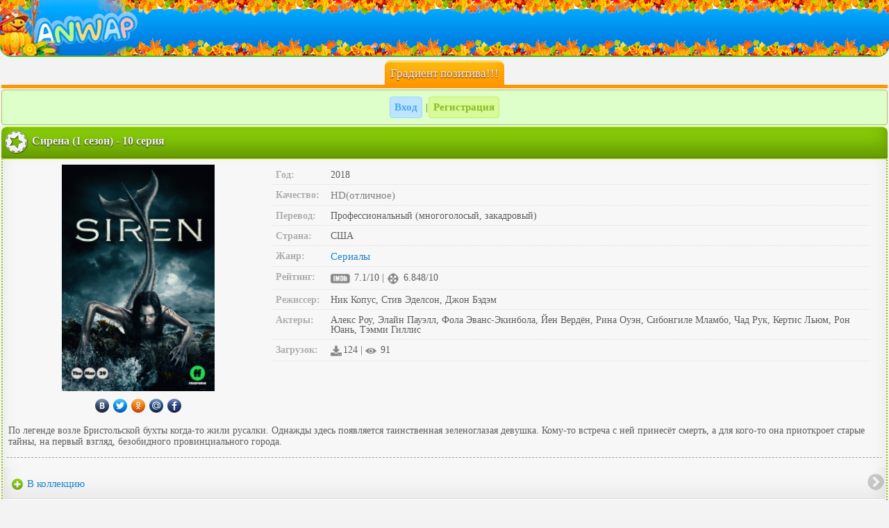

--- FILE ---
content_type: text/html; charset=utf-8
request_url: https://anwap.vip/serial/64167-sirena-1-sezon-10-seriya.html
body_size: 67850
content:
<!DOCTYPE html PUBLIC "-//WAPFORUM//DTD XHTML Mobile 1.2//EN" "http://www.openmobilealliance.org/tech/DTD/xhtml-mobile12.dtd">
<html xmlns="http://www.w3.org/1999/xhtml" xml:lang="ru">
<head>
	<meta http-equiv="Content-Type" content="text/html; charset=UTF-8"/>
	<meta name="viewport" content="width=device-width, initial-scale=1.0"/>
	<meta charset="utf-8">
<title>Сирена (1 сезон) - 10 серия &raquo; Анвап, anwap.org (анвап орг) анвап кул, анвапорг  ( red, cool, club, gift ) анвап гифт, анвап клуб, anwap club - Скачать фильмы на телефон андроид, планшет или android в mp4 и 3gp бесплатно</title>
<meta name="description" content="По легенде возле Бристольской бухты когда-то жили русалки. Однажды здесь появляется таинственная зеленоглазая девушка. Кому-то встреча с ней принесёт смерть, а для кого-то она приоткроет старые">
<meta name="keywords" content="легенде, с ней, провинциального, безобидного, взгляд, на первый, тайны, старые, она приоткроет, а для, смерть, принесёт, встреча, возле, девушка, зеленоглазая, таинственная, появляется, здесь, Однажды">

<meta property="og:site_name" content="Анвап, anwap.org (анвап орг) анвап кул, анвапорг  ( red, cool, club, gift ) анвап гифт, анвап клуб, anwap club - Скачать фильмы на телефон андроид, планшет или android в mp4 и 3gp бесплатно" />
<meta property="og:type" content="article" />
<meta property="og:title" content="Сирена (1 сезон) - 10 серия" />
<meta property="og:url" content="https://anwap.vip/serial/64167-sirena-1-sezon-10-seriya.html" />
<link rel="search" type="application/opensearchdescription+xml" href="https://anwap.vip/engine/opensearch.php" title="Анвап, anwap.org (анвап орг) анвап кул, анвапорг  ( red, cool, club, gift ) анвап гифт, анвап клуб, anwap club - Скачать фильмы на телефон андроид, планшет или android в mp4 и 3gp бесплатно">
<link rel="alternate" type="application/rss+xml" title="Анвап, anwap.org (анвап орг) анвап кул, анвапорг  ( red, cool, club, gift ) анвап гифт, анвап клуб, anwap club - Скачать фильмы на телефон андроид, планшет или android в mp4 и 3gp бесплатно" href="https://anwap.vip/rss.xml" />
	<link rel="shortcut icon" href="https://anwap.vip/favicon.ico" type="image/x-icon">
<style type="text/css">
.lcjfhefi,.sdotsgip{ margin:0 2px 2px; padding: 2px;border-radius:0 0 8px 8px;border-bottom: 3px solid #FFFFFF;  border-top: 1px solid #FFFFFF;
background: url(/style/img/hot.png) no-repeat right bottom, url(/style/img/hh.png) repeat-x top #c2e5fe;
min-height: 64px}
.lcjfhefi img,.sdotsgip img {border-radius: 8px;box-shadow: 0 1px 2px #000; float: left;}
.lcjfhefi a,.sdotsgip a{ color:#000; text-shadow: 0 1px 2px  #fff}
</style>
</head>
    <style type="text/css">
 body{margin:0 auto;padding:0;font-size:14px;font-family:Tahoma;background:#f3f3f3;color:#5e5e5e;word-wrap:break-word}
:hover, :focus{transition:0.5s}img{vertical-align:middle;margin-right:2px}
h1{margin:0px;padding:0px;font-size:15px}
a{color:#1c84c9;text-decoration:none;font-size:15px}a:hover,a:focus{color:#000;text-decoration:none}
.clear{clear:both}.float_right{float:right}ul{padding:0;margin:0;list-style:none}
.text_input{width:100%;padding:1.5em 0!important;background:#fff}.checkbox{padding:5px 4px 3px 5px}
input, textarea, select{background:#FFFFFF;border:1px solid #BABABA;margin:2px 0;border-radius:8px;padding:8px;}
#download, input[type="submit"], .buy_btn{color:#fff;   background: #7bb70a;    box-shadow: inset 0 -15px 25px #547b0b;display:inline-block;border:1px solid #5E8B0A;border-bottom:3px solid #5E8B0A;border-radius:8px;padding:8px;text-shadow:0 1px 2px #282626;font-weight:bold;transition:0.1s;}
#download:hover, #download:focus, input[type="submit"]:hover, input[type="submit"]:focus{     background: #3aa4f5;    box-shadow: inset 0 -15px 25px #1d5988;border:1px solid #1F9EFF;border-bottom:3px solid #0C7ED5;text-shadow:1px 1px 2px #6d6666;color:#fff; }
#creditos{color: #000;     display: block;
    background: #dedede;     border-radius: 4px;
    padding: 7px 14px;
    text-shadow: 0 1px 0px rgba(40, 38, 38, 0.35); 
    transition: 0.1s;}
.buy_btn:hover, .buy_btn:focus{background:#7C7C7C;text-shadow:1px 1px 2px rgba(0, 0, 0, 0.58);color:#fff;border:1px solid #5C5C5C;border-bottom:3px solid #616161}
.buy_btn:active{background:#919191; box-shadow: inset 0-15px 25px #4a4848;    border:1px solid #5D5D5E;border-top:3px solid #555657;text-shadow:-1px -1px 2px #282626}
#download span{background:rgba(255, 255, 255, 0.36);padding:2px!important;font-size:12px;font-weight:normal!important;text-shadow:0 0 0 #000!important;color:rgba(8, 8, 8, 0.34)!important;border:1px solid rgba(0, 0, 0, 0.24)!important}
.logo{background:url(/templates/unwap/images/logo-osen.jpg) no-repeat left, url(/templates/unwap/images/logo-osenbg.png) repeat-x #0e95c4;position:relative;border-bottom: 2px solid #52B92C;margin:0 0 5px;border-radius:0 0 16px 16px}.logo a{display:block;height:80px}
.footban img{vertical-align:top}
footer{text-align:center;margin:3px auto;background:#F3F3F3 url('[data-uri]');padding:2px}
.footban{ box-shadow: inset 0-15px 25px #ddd;     background: #efefef;border:1px solid #ddd;border-bottom:1px solid #aeaeae;text-align: center;border-radius:4px;padding:6px;display:inline-block}.footban img{opacity:0.4}.footban img:hover,.footban img:focus{opacity:1}
.online{background: #e4ffd9;    box-shadow: inset 0-15px 25px #c6fc94;display:inline-block;text-align:center;border-radius:8px;padding:2px 4px;margin:5px 0 0;border:1px solid #C1F45D}
.online a{border-radius:4px;padding:6px 6px 6px 25px;color: #64960C;margin:2px 0;display:inline-block;
  }
.online a:first-child{background:rgba(239, 239, 239, 0.4) url('[data-uri]') no-repeat left;border-right:1px solid #CACACA;}
.online a:last-child{background:rgba(239, 239, 239, 0.4) url('[data-uri]') no-repeat left}
.online a:hover{font-weight:bold;color:#A6A6A6}.online a#sogl{display:block!important;margin:2px 0 0;font-size:10px;padding:2px 4px}
.glav a{background: #79d1fb;box-shadow: inset 0-15px 25px #5dc1f1;padding:8px;color:#fff;display:block;border-top:1px solid  #4e9ec5;border-bottom:1px solid  #4e9ec5}
.chislo{text-align:center;color:#f3f3f3;padding:0px;border-bottom:5px solid #ff9501;margin:0 2px}
.chislo1{text-align:center;color:#f3f3f3;padding:0px;border-top:5px solid #FBC818;margin:0 2px 2px}
.chislo span{background:#fcbe14;box-shadow:inset 0 -15px 25px #ff9501;display: inline-block; border-radius: 8px 8px 0 0;padding:6px 8px;border-top:3px solid #ffd64b;text-shadow: 0 1px 2px  #5A1500; font-size:17px}
.chislo1 span{background: #fcbe14;  box-shadow: inset 0 -15px 25px rgb(249, 140, 34);display: inline-block; border-radius:  0 0 8px 8px;padding:6px 8px;border-bottom:3px solid #EA7809; text-shadow: 0 1px 2px  #5A1500; font-size:17px}
.chislo1 span a{color:#fff !important}
.chislo1 span#vk{ background:#59b7ff;    box-shadow: inset 0 -15px 25px #086fbe; margin: 0 1px ;    border-bottom: 3px solid #0a64ab; }
.chislo1 span#vk a:hover,  .chislo1 span#vk a:focus{text-shadow:0px 1px 2px #fff}
.save1{  clear: both;    border: 1px solid #ddd;    border-bottom: 1px solid #aeaeae;    padding: 6px;    margin: 2px;    border-radius: 8px;    background:#fbfbfb;box-shadow:inset 0 -15px 25px #e0e0e0;text-align:center}
.menushka{padding:0;margin:0 auto;width:100%;text-align:center;max-width:300px}
.info{width:20%;position:relative;border:1px solid #c99c7b;border-right:1px solid #533b2b;border-bottom:1px solid #533b2b;font-size:11px;         background: #aa8063;    box-shadow: inset 0 -15px 25px #82624c;padding:4px 2px;color:#fff;text-shadow:0 1px 2px #000;text-align:center;vertical-align: middle}
.info a{color:#fff; font-size:0.9em;display: block;line-height:1.33em}
.info img{max-width: 28px; max-height: 28px; width: 100%; height: auto}
.info:hover,.info:focus{    background: #fd7e88;    box-shadow: inset 0 -15px 25px #ff4d59;border:1px solid #ff4251;border-bottom:1px solid #BB202C}
#ava{border-radius:4px 0 0 4px}#marks{border-radius:0 4px 4px 0}#ava img{max-width:28px;max-height:28px;height:100%;width:auto;border:1px solid #fff}
.cou{display:block}.cou span{display:inline-block;padding:0 3px;border-radius:4px;background:#80B401;margin:-5px 0 0;color:#fff; position: relative;top:10px}
.info.active a{margin-top: -12px}
.menuniz{display: block;padding: 0;margin: 0}
.menuniz a{ padding: 8px;  display: block;  margin: 0 1px;    background: #ffe6a5;    box-shadow: inset 0 -15px 25px #f9d883;    color: #FA7608;    font-weight: bold;    border-top: 1px solid #fff7e2;    border-bottom: 1px solid #ffc631;    text-shadow: 0 1px 2px #fff;}
.menuniz a:hover,.menuniz a:focus{background: #FCE19F}
#naglav{background:#59b7ff;box-shadow: inset 0 -15px 25px #0b90f7;border-bottom: 3px solid #086FBE;color:#fff;text-shadow:0 1px 1px #000; margin: 0 1px}
#naglav:hover, #naglav:focus{text-shadow:0 1px 1px #fff}
.blc,.blc2,.news{margin:2px 2px 0;color:#f3f3f3;border-radius:8px 8px 0 0;padding:4px;text-shadow:0 1px 2px #282626;font-size:16px;font-weight:bold}
.blc{    background: #86ca08;    border-top: 1px solid#B8F743;    border-bottom: 1px solid#4E6F10;    box-shadow: inset 0 -15px 25px #649900;}
.blc2{border-bottom:1px solid #106FC0;border-top:1px solid#69BEFF;background: #4db1ff;    box-shadow: inset 0 -15px 25px #108ff4;}
.news{    background:#fcbe14;box-shadow: inset 0 -15px 25px #fd951f;border-radius:8px;border-top:1px solid #ffd64b;border-bottom:1px solid #FF8801;margin:2px}.news a{color:#fff;display:block}
.blc span.acat img,.blc2 span.acat2 img,.news a img{margin-right: 5px}
.blm3{padding:4px;border-radius: 0 0 12px 12px;border-left:2px dotted #8FC302;border-right:2px dotted #8FC302;border-bottom:2px solid #8FC302;margin:0px 2px 2px}
.blm2{padding:4px;border-radius: 0 0 12px 12px;border-left:2px dotted #0E91F8;border-right:2px dotted #0E91F8;border-bottom:2px solid #4DB0FD; margin:0px 2px 2px}
.tl  li,.tl2  li,.tlsiconkoi li {padding:0; margin:0 -3px;color:#588d01;border-bottom:1px solid  #d9d9d9;border-top:1px solid  #fff;box-shadow:inset 0 -15px 25px rgba(0, 0, 0, 0.05);
background-color:#f1f1f1}
.tl  li{background:url('[data-uri]') no-repeat left ,url('[data-uri]') no-repeat right }
.tl2  li{ background:url('[data-uri]') no-repeat left ,url('[data-uri]') no-repeat right}
.tlsiconkoi li{background: url('[data-uri]') no-repeat right}
.tl  li a, .tl2  li a{display: block;padding:9px 8px 9px 27px}
.tl2  li a{color:#037CE2}
.tlsiconkoi li a{display:block;padding:8px}
.tl  li:first-child,.tl2 li:first-child, .tlsiconkoi  li:first-child,.tl2 li:first-child,.tl li:first-child{border-top:0px solid #fff}
.tl li:last-child,.tl2 li:last-child, .tlsiconkoi  li:last-child,.tl li:last-child,.tl2 li:last-child{border-bottom:0px solid #fff}
.tl li:hover,.tl li:focus{background:url('[data-uri]') no-repeat left ,url('[data-uri]') no-repeat right}
.tl2 li:hover,.tl2 li:focus{background:url('[data-uri]') no-repeat left ,url('[data-uri]') no-repeat right}
.tlsiconkoi li:hover,.tl li:focus{background:url('[data-uri]') no-repeat right}
.blms .tlsiconkoi li:hover,.blms .tlsiconkoi li:focus{background:url('[data-uri]') no-repeat right}
.tlsiconkoi{margin: 0}
.blm .tlsiconkoi,.blc .tlsiconkoi,.blc2 .tlsiconkoi,.blm2 .tlsiconkoi,.blms .tlsiconkoi {margin: 0 -4px}
.blm .tl  li{margin:0 -6px}.blm3 ul.tl li a,.blm ul.tl li a{color:#76AA01}
.podmenu{padding:8px;background:#E4F5B9;margin:-8px -8px 0}.podmenu2{padding:8px;background:#E4F5B9;margin:0px -4px 0}
.pages,.menuverh{border:1px solid #ddd;border-bottom:1px solid #aeaeae; padding:4px;margin:2px;border-radius: 8px;
 background: #efefef;box-shadow:inset 0 -15px 25px #dddddd;  text-align: center; display: block;  position: relative;z-index:1; }
 .menuverh{ padding:8px;margin:0px -8px 0px;border-radius:0px; }
.perehod li a{display:block;font-weight:bold;color:#000;margin:0;text-decoration:none;text-shadow:0 -1px #fff;padding:6px 8px;border:1px solid rgb(168, 168, 168);border-radius:0px;outline: none;background:rgb(205, 205, 205) linear-gradient(rgb(249, 249, 249), rgb(190, 190, 190) 80%);box-shadow: 0 1px rgba(174, 153, 153, 0.9), 0 2px 4px rgba(0, 0, 0, 0.16), inset 0 1px rgba(255,255,255,.3), inset 0 0 3px rgba(255,255,255,.5)}
.perehod li:first-child a{border-radius: 8px 0 0 8px}.perehod li:last-child a{border-radius:0 8px 8px 0}.perehod li:hover a,.perehod li:focus a{background:#9ED039}
.perehod li:active a,.perehod li a.noactive{background:rgb(114, 167, 0) linear-gradient(rgb(167, 216, 66), rgb(104, 157, 0) 80%);color:#fff;text-shadow:0 0px #000;box-shadow:0 1px rgb(118, 116, 116), 0 3px 15px rgba(139, 139, 139, 0.4), inset 0 1px rgba(255,255,255,.3), inset 0 0 3px rgba(166, 163, 163, 0.5)}

.pages a,.pages span{border-radius:4px;padding:4px 6px;color:#fff;display:inline-block;background: #098CFA;margin:0 1px;border:1px solid #32A1FF;border-bottom:1px solid #0365B6;font-weight:bold}
.pages span{background:#ABABAB;border:1px solid #908A8A}.pages a:hover,.pages a:focus{border:1px solid #83BB13;border-bottom:1px solid #659A00;background:#A0D830}
.pages form{margin:3px 0}

 #block_for_smiles{position:relative;z-index:1000}

img{vertical-align:middle}.img21{border:solid 2px #000000}.img2{display:inline-block;background:#FA9931;padding:2px;border:solid 2px #000000}
.img23{display:inline-block;background:#FA9931;padding:2px;border:solid 2px #000000}
.err,.save,.new_msg,.save2{padding:8px;font-weight:bold;border-radius:4px;margin:2px}
.err{border:1px solid#DE1010;color:#B22222;background: #FF9B9B}
.save,.new_msg{border:1px solid#A5C74D;background:#DFFFCA;color:#6EA301}
.save2{border:1px solid#60A6D2;color:#3A80AB;background:#D0EDFF}.new_msg a{color:#6EA301}.text{padding:0 5px}.strong{font-weight:bold}
.blm,.blms{background: #f7f7f7;box-shadow:inset 0 -15px 25px rgba(0, 0, 0, 0.08);padding:8px;border-radius: 0 0 12px 12px;
 border: 2px dotted #8FC302; border-bottom: 2px solid #8FC302;  border-top: 2px solid #8FC302;  margin: 0px 2px 2px}
.blms{border-radius: 0 0 12px 12px;  border: 2px dotted #0E91F8; border-bottom: 2px solid #4DB0FD;  border-top: 2px solid #4DB0FD}
.blms img{border-radius:12px;box-shadow: 0 0 5px rgba(0, 0, 0, 0.32); border:2px solid #fff;margin:1px 2px}
.blm0{padding:10px;background:#9EBF4C}
.blms .tlsiconkoi img{padding:0!important;margin:0!important;border:0px solid #fff!important;border-radius:0px!important;box-shadow:0 0 0px rgba(0, 0, 0, 0.32)  !important}
.zag{padding:2px;margin:2px 0}
.zag a,.zag2 a,.zag3 a{color:#6f6f6f;padding:3px;border-bottom:1px solid #a6a6a6;border-radius:4px;display:inline-block;margin:1px;background: #d0d0d0}
.zag2 a{color:#88bc21;background:#D9FA98;border:1px solid #C3EF6D}.zag2 a:nth-child(odd){background:rgba(190, 229, 255, 1);border:1px solid #98D8FF;color:#4CA7F4}
.zag a:hover,.zag2 a:hover,.zag3 a:hover,.zag a:focus,.zag2 a:focus,.zag3 a:focus{background:#EDEDED;border:1px solid #ddd}

.my_lovs,.my_lovs2{ border-top:1px solid #fff;border-bottom:1px solid #ddd;padding:6px;margin:0 -6px;background:url('[data-uri]') no-repeat right}
.my_lovs{background-color:#F5F5F5 }
.my_lovs2{background-color:#F0F0F0}
.my_msg,.us_msg,.chat_post,.chat_bot,.chat_my_post{border-top:1px solid #fff;border-bottom:1px solid #ddd;padding:6px;margin:0 -6px;background:#f3f3f3}
.us_msg{background:#EAEAEA}.chat_bot{background:#F3FFD5}.chat_my_post{background:#A3E8FC}
.vopros{margin:0 2px 0 55px;padding:5px 7px 5px 15px;font-size:small;background: #7E796F;border:5px double #3F3F3F;
color:#FFFFFF;-moz-user-select: -moz-none;-o-user-select: none; -khtml-user-select: none; -webkit-user-select:none;border-radius:8px}
.my_msg em,.us_msg em,.my_lovs2 em,.my_lovs em{color:#000;font-size: 11px}.my_msg input,.us_msg input{margin:5px 4px}
.my_razdel{border-bottom:1px solid #DFDADA;border-top:1px solid #FFF;padding:4px}
.my_razdel:first-child{margin-top:-5px}
.my_razdel:last-child{border-bottom:0px solid #000}
.my_razdel:nth-child(even){background:#fff}
.blm .my_razdel{padding:5px 8px;margin:0 -8px}.my_lovs a,.my_lovs2 a{display:block;padding:6px;margin:-6px}
.my_lovs span.zagolovok,.my_lovs2 span.zagolovok{background:#CDCACA;border:1px solid #BEBEBE;border-bottom:2px solid #BEBEBE;
border-right:5px solid #BEBEBE;margin:-8px 0 8px -8px;text-shadow: 0 1px 1px#fff;display: inline-block;border-radius: 0 0 8px 0px}
#online{text-align:left}

.perehod{padding: 0 8px;margin:0}.perehod li{display:inline-block;padding:0;margin:0}
.c3{color:maroon}.c2{color:#228B22}.bo{color:#4c4c4c}.c1,.hit,.cb,a.cb,.black{color:#fff;padding:0px 3px;margin:0 1px;border-radius:4px;display:inline-block}
.c1{background: #FF4452;border:1px solid #FD1B2C}
.hit{background:#FF9702;border:1px solid #EF7F00}
.cb,a.cb{background:#098CFA!important;border:1px solid #037CE2}.center{text-align:center}
.black{background:rgba(0, 0, 0, 0.27);border:1px solid #949494}a.cb{padding:4px}
.photo_album3{border:2px solid #696969}.photo_album2{display:inline-block;margin:10px}.photo_img{position:relative}
.photo_album{background:#D3D3D3;border:2px solid #808080;padding:5px;margin:2px;text-align:center}
.photo_adult{position:absolute;right:2px;bottom:2px}.photo_may_small{position:absolute;right:0px;bottom:-4px}
.photo_may{display:inline-block;position:absolute;right:-2px;bottom:-11px}
.immg{max-height:255px;max-width:188px}.ava_img{margin:2px 7px 0 0;border-radius:6px}
.myid{background:#FFE3B5;padding:4px;border-radius:8px;margin:-4px -1px 15px;border:2px dotted #FFD186;padding:8px!important}
.anketa1{text-align:center;margin:0;border-bottom:3px dotted #DFDFDF}
.anketa{background:#eaffbb; box-shadow:inset 0 -15px 55px #c8ea7c;
border-bottom:2px solid #C0E863;border-top:2px solid #C0E863;color:#75A901;margin:-8px -9px -9px;padding:9px 8px 26px;text-align:left}
.speech{color:#000;position:relative;z-index:100;display:inline-block;padding:8px;text-align:center;line-height:13px;background-color: #fff;
border-radius:20px;box-shadow:1px 1px 4px #888}.speech1{background:url('[data-uri]') no-repeat 29px 0;width:57px;height:19px;position:relative;z-index:10000}
.speech2{display:inline-block;text-align:left}.foto{clear:both;text-align:left}.foto img{border-radius:10px;border:2px solid#fff;float:left;
box-shadow:0 1px 5px rgba(0, 0, 0, 0.47)}.on{background:#B3FF2D;border-radius: 50%;padding:5px;display:inline-block}
.off{background:#ddd;border-radius:50%;padding:5px;display:inline-block}
.danie{display:inline-block;padding:4px 8px;margin:2px;border-radius:8px;background:#F4F4F4;color:#000;border:1px solid #ddd;
box-shadow:inset 0 1px 5px rgba(0, 0, 0, 0.31);text-align:left}
.silka{display:inline-block;border-radius:25px;padding:12px 10px;margin:5px 5px -17px;position:relative;top:-20px;color:#fff;
background:#cff573; box-shadow:inset 0 -15px 55px #c8ea7c;border:2px solid ##c0e863}.silka a{color:#6E9D02;display:block;font-weight:bold}
.silka a:hover,.silka a:focus{text-shadow: 0 0 5px #fff}.a_block{display:block}.titi{display:none}
.time{text-align:right;background: #D7F48B;padding:2px 4px;border-radius:4px;margin:0px 2px 0px;}.blm .time{margin:-8px -8px 6px;}
.left_pic img{float:left}.imgka{margin-right:5px;border-radius:10px;border:1px solid #191919;background-size:contain}
.overfl_hid{overflow:hidden}
.blc22{margin-top:4px;border-top:1px solid#92ccff;border-bottom:1px dotted#81baed;padding:8px;background: #95c615}
.blc br{line-height:0}hr{border-bottom:2px dashed#999999;padding:0;margin:0 -2px}#adnin,#adnin a{color:#800000}.copy{text-align:center}
.umgirl{margin-left:2px;float:left;background-size:cover}.sova{margin-left:2px;padding-top:25px;float:left;background-size:cover}
.tl{padding:0}.tl a{display:block;padding:8px;border-bottom:1px solid#d2c9c9}
@media screen and (min-width:480px){.pages a,.pages span{padding:8px 12px}.tlsiconkoi li a{padding:12px}.tl li a,.tl2 li a{padding:12px 8px 12px 27px}
.zag a,.zag2 a,.zag3 a{padding:6px}span.c1,span.cb,a.cb,span.black{padding:2px 5px;margin:-2px 1px}}
@media screen and (max-width:250px){.tl li a,.tl2 li a{display:inherit;padding:3px 6px 6px 14px;font-size:14px}
.tl li{background:url(/style/img/47-s.png) no-repeat left,url(/style/img/link.png) repeat-x #e5e5e5}
.tl2 li{background:url(/style/img/48-s.png) no-repeat left,url(/style/img/link.png) repeat-x #e5e5e5}
.pages a,.pages span{padding:3px 5px}.tlsiconkoi li a,.menuniz a{padding:4px}.zag a,.zag2 a,.zag3 a{padding:2px}
span.c1,span.cb,a.cb,span.black{padding:0 1px; margin:0px 1px;font-size:11px}.news img,.acat img,.acat2 img{width:20px;height:auto}
.news a,.blc span.acat,.blc2 span.acat2{font-size:14px}#menuava{width:18px;height:18px}.info img{width:20px;height:auto}.info a{padding:2px;}.save1{padding:2px}}
.adimg {max-width: 300px; width: 100%;}
.comm_title{border:1px solid #CCCACA;padding:6px;background:#E1F9AB;border-radius:4px 4px 0 0;margin:2px 0 0}
.comm_title a{color:#71A600}
.comm_link {
padding: 3px;
margin: 1px;
color: #88bc21;
background: #FFFFFF;
box-shadow: inset 0 0 15px rgba(0, 0, 0, 0.19);
border-radius: 4px;
border: 1px solid #DADADA;
display: inline-block;
}
.comm_main{border:1px solid #ddd;padding:8px 6px;background:#f3f3f3;border-top:1px solid #fff;border-radius:0 0 6px 6px}
.comm_answer_title {background: #E8E8E8;border-bottom: 0;border-left: 4px solid #E0E0E0;color: #000;font-size: 12px;padding: 4px;margin: 2px -6px 0;}
.comm_answer_main {padding: 4px;font-size: 12px;background: #f3f3f3;margin: 0 -6px;border: 1px solid #E0E0E0; border-left: 4px solid #E0E0E0;}
.comm_answer_title a {padding: 2px 4px;margin: 1px;font-size: 13px;background: #F7F7F7;border-radius: 4px;display: inline-block;}
.speech3 span {display: table-cell;
width: 1%;
background: #f3f3f3;
text-align: center;
padding: 4px 0px;}
.speech3 span:first-child{border-right:2px solid #fff}
.speech3 span a {display: block;}
.best_users{text-align: center;
    padding: 8px 4px;
    background: #f9e4aa;
    border-radius: 4px;
    border: 1px solid #ddd;} 
.best_users a{display:inline-block;padding:4px;}
.best_users p , .but{ 
    display: inline-block;
    
    font-weight: bold;}
.best_users p {padding: 6px;
    color: #fff;
    margin: -6px 1px 3px;
    border-radius: 0 0 4px 4px;
    background: rgba(76, 176, 254, 0.52);
    box-shadow: inset 0 -15px 25px rgba(13, 137, 232, 0.37);
    border-bottom: 2px solid #54a7e6;}
.but{     border-radius: 9px;
    padding: 4px 8px !important;
    background: #cacaca;
    margin: 6px 1px -5px;
    border: 1px solid #909090;
    box-shadow: inset 0 -15px 25px #949292;
    color: #ffffff;
    text-shadow: 0 1px 1px #000;}	
 
.krug{border-radius:50%;margin:0 2px 5px; }
.spoiler_body {display:none}
 .credit table{width:100%}
.credit td{border:1px solid #ddd;padding:8px;} 
.credit tr td:first-child{width:26px;text-align:center; }
.credit tr td:nth-child(3n+2){width:33%; }
.credit .comm_title img{ border-radius:4px; 
	width:100%;max-width:120px;
}

.ui-helper-clearfix:after{clear:both;content:".";display:block;height:0;visibility:hidden}
.ui-helper-clearfix{display:inline-block}
* html .ui-helper-clearfix{height:1%}
.ui-helper-clearfix{display:block}
.ui-icon{background-repeat:no-repeat;display:block;overflow:hidden;text-indent:-99999px}.ui-widget{font-family:Tahoma,Lucida Sans,Arial,sans-serif;font-size:11px}.ui-widget input, .ui-widget select, .ui-widget textarea, .ui-widget
button{font-size:13px}.ui-widget-content{background:#fff;color:#303030 !important}.ui-widget-content
a{color:#23a8f5;font-size:11px}.ui-widget-header{background:#000;color:#fff;font-size:14px;line-height:16px}.ui-widget-header
a{color:#23a8f5}.ui-state-default, .ui-widget-content .ui-state-default{background-color:#f5f5f5;border:1px
solid #ddd;color:#202020}.ui-state-default a, .ui-state-default a:link, .ui-state-default a:visited{color:#fff;text-decoration:none}.ui-state-hover, .ui-widget-content .ui-state-hover, .ui-state-focus, .ui-widget-content .ui-state-focus{background-color:#e5e5e5}.ui-state-hover a, .ui-state-hover a:hover{color:#1d5987;text-decoration:none}.ui-state-active, .ui-widget-content .ui-state-active{background-color:#d5d5d5 }.ui-state-active a, .ui-state-active a:link, .ui-state-active a:visited{color:#e17009;text-decoration:none}.ui-widget :active{outline:none}.ui-state-error{background:#fef1ec 50% 50% repeat-x;border:1px
solid #cd0a0a;color:#cd0a0a}.ui-widget-header .ui-icon{background-image:url(/templates/unwap/images/ui-icons.png)}.ui-state-hover .ui-icon, .ui-state-focus .ui-icon{background-image:url(/templates/KinoLibrary/images/ui-icons_h.png)}.ui-icon-close{background-position:-80px -128px}.ui-icon-closethick{background-position:-96px -128px}.ui-button .ui-button-text{display:block;line-height:1.4}.ui-button-text-only .ui-button-text{padding: .4em .8em}input.ui-button{padding: .4em 1em}.ui-button-set{margin-right:7px}.ui-button-set .ui-button{margin-left:0;margin-right:-.3em}button.ui-button::-moz-focus-inner{border:0;padding:0}
.ui-dialog{overflow:hidden;position:absolute;box-shadow:0px 0px 50px rgba(255,255,255,0.2)}.ui-dialog .ui-dialog-titlebar{padding:12px
15px;position:relative}.ui-dialog .ui-dialog-title{float:left;margin: .1em 16px .2em 0}.ui-dialog .ui-dialog-titlebar-close{height:18px;margin:-10px 0 0 0;padding:1px;position:absolute;right:10px;top:50%;width:19px;border-radius:3px}.ui-dialog .ui-dialog-titlebar-close
span{display:block}.ui-dialog .ui-dialog-titlebar-close:hover, .ui-dialog .ui-dialog-titlebar-close:focus{}.ui-dialog .ui-dialog-content{background:none;border:0;overflow:hidden;padding:15px;position:relative;zoom:1}.ui-dialog #dleprofilepopup.ui-dialog-content{padding:0
!important}.ui-dialog .ui-dialog-buttonpane{background-image:none;margin:0;text-align:left;padding:15px
0 15px 15px}.ui-dialog .ui-dialog-buttonpane button{cursor:pointer;float:left;line-height:20px;margin:0
15px 0 0;overflow:visible;padding:5px
5px;width:auto}.ui-dialog .ui-resizable-se{bottom:3px;height:14px;right:3px;width:14px}.ui-draggable .ui-dialog-titlebar{cursor:move}
 .my_razdel.film{padding:0;}
.my_razdel.film a{display:block;padding:0 2px 0 4px;}
.my_razdel.film a div{vertical-align:top}
.screenfilm{position:relative;float:left;display:inline-block;margin-right:6px;top:0px;}
.opisfilm{padding-left:6px;}
.screenfilm img{width:120px;height:auto;margin-left:1px;position:relative;top:-17px;z-index:1;border-radius:4px;margin-bottom:-13px;border:2px solid #fff;box-shadow:0px 0px 12px rgba(0, 0, 0, 0.28);}
.newhit{margin-left:3px;top:3px;position:relative;padding:2px 4px;z-index:10;border-radius:6px 0;background:rgba(255, 10, 10, 0.55);border:1px solid rgba(253, 27, 44, 0.68);color:#fff;font-size:12px;}
.namefilm{padding:8px 4px;font-size:16px;color:#1192f1;font-weight:bold;margin:2px}
.discripfilm{display:block;color:#8c8a8a;margin-top:6px;font-size:14px;max-height:116px;overflow:hidden;}
.in{display:inline-block;padding:2px;margin:2px 0;font-size:12px;border-width:1px 3px 1px 3px;border-style:solid;}
.year{background:#fff6ff;color:#9b38a0;border-color:#f2d3f9;}
.in.green{background:#fafff2;color:#5b8c04;border-color:#defba9;}
.in.red{background:#fdf0f0;color:#ff4754;border-color:#ffb9be}
.in.blue{background:#e6f5ff;color:#60b8f3;border-color:#bee5ff;}
.in.gray, .genre{background:#f3f3f3;color:#969696;border-color:#d6d6d6}
.sound{background:#fff5ef;color:#f18411;border-color:#ffdc9a;}
.film .imgka{margin:0 5px;z-index:1;border-radius:4px;border:2px solid #fff;box-shadow:0px 0px 12px rgba(0, 0, 0, 0.28);width:120px;}
@media (max-width:360px){.screenfilm img, .film .imgka{width:100px;}
.discripfilm{max-height:58px;line-height:14px;}
.namefilm{padding:5px 3px;font-size:14px;}
.in{font-size:10px;}
}
.film .zag2{padding:4px;background:rgba(230, 230, 230, 0.18);}
.film .zag2 a{display:inline-block;margin:2px;background:#ececec;border-radius:0;border:1px solid #ddd;color:#363636;padding:4px;}
.film .zag2 a b{color:#098cfa !important;font-size:11px;}.listserial{margin:0 -8px}
.listserial li{display:block;width:50%;float:left;}
.listserial li a{display:block;padding:10px 2px;border:1px solid #dddddd;border-top:1px solid #fff;border-left:1px solid #fff;}
.izmscreen{position:relative;top:-26px;left:5px;margin:0 0 -5px;z-index:1000;background:#ffffff;padding:2px;}
.blm .filmscreen{position:relative;top:0;z-index:10;}
.blm .filmopis{display:block;vertical-align:top;float:left;text-align:center;}
.blm .filmopis.screen{width:30%;}
.filmopis.screen img{width:100%;max-width:220px;}
.filmopis.screen.s img{max-width:180px;margin-top:5px;}
.blm .filmopis.screen2{width:69%;}
.filmopis td{padding:6px;border-bottom:1px dotted #ddd;text-align:left;vertical-align:top;font-size:14px;line-height:14px;}
.screen2 table tr td:first-child{width:9%;color:#adadad;font-weight:bold;}
@media (max-width:500px){.blm .filmopis.screen,.blm .filmopis.screen2, .blm .filmopis.screen.s,.blm .filmopis.screen2.s{width:100%;}}
.onlinefilm{display:block;padding:0;margin:-5px;text-align:center;width:100%;}
.blm .filmopis.screen3{text-align:left;width:100%}
.fil{margin:0px;background:#eee;padding:8px;color:#75A901;}
hr{border-top:0px solid #000;border-bottom:1px dashed rgba(153, 153, 153, 0.95);padding:0px;margin:4px -2px;}
.tabs{margin:0 0 5px -5px;border-bottom:4px solid #b7b7b7;display:inline-block;}
.tabs li{background:#ddd;padding:12px;border-radius:8px 8px 0 0;display:inline-block;margin:2px 0 -1px;font-weight:bold;border-bottom:1px solid #b9b7b7;width:90px;text-align:center;}
.tabs li:hover, .tabs li:focus{background:#d0cfcf;cursor:pointer;}
.tabs li.current, .tabs li.current:hover, .tabs li.current:focus{background:#b7b7b7;color:#fff;}
li.butt{padding:12px 2px;margin:-4px;cursor:pointer;color:#828282;}
.screen3 span{/* padding:8px; */border-radius:4px;/* background:#d0d0d0; */margin:8px 0;font-weight:bold;display:inline-block;}
.screen3 span.fact{padding:8px;border-radius:4px;background:#ececec;display:inline-block;margin:1px;cursor:pointer;}
.screen3 span.cb{margin:-8px 0;padding:2px 4px;}
.screen .socki{margin-top:-5px;}
.screen .socki img{width:20px;height:auto}
.serialnav{padding-top:4px;}
.serialnav a{display:table-cell;width:1%;coloR:#7d7474;text-align:center;padding:8px 2px;background:#f1f1f1;border-radius:4px;margin:0;border:1px solid #b9b9b9;box-shadow:inset 0 -15px 25px rgba(0, 0, 0, 0.12);}
.vplayer{width:100%; height:688px}
@media screen and (max-width:920px){.vplayer{height:517px}}
@media screen and (max-width:720px){.vplayer{height:405px}}
@media screen and (max-width:620px){.vplayer{height:348px}}
@media screen and (max-width:520px){.vplayer{height:292px}}
@media screen and (max-width:420px){.vplayer{height:236px}}
@media screen and (max-width:320px){.vplayer{height:180px}}
@media screen and (max-width:220px){.vplayer{height:123px}}
 </style>
 <script>
!function(a,b){"use strict";"object"==typeof module&&"object"==typeof module.exports?module.exports=a.document?b(a,!0):function(a){if(!a.document)throw new Error("jQuery requires a window with a document");return b(a)}:b(a)}("undefined"!=typeof window?window:this,function(a,b){"use strict";var c=[],d=a.document,e=Object.getPrototypeOf,f=c.slice,g=c.concat,h=c.push,i=c.indexOf,j={},k=j.toString,l=j.hasOwnProperty,m=l.toString,n=m.call(Object),o={};function p(a,b){b=b||d;var c=b.createElement("script");c.text=a,b.head.appendChild(c).parentNode.removeChild(c)}var q="3.2.1",r=function(a,b){return new r.fn.init(a,b)},s=/^[\s\uFEFF\xA0]+|[\s\uFEFF\xA0]+$/g,t=/^-ms-/,u=/-([a-z])/g,v=function(a,b){return b.toUpperCase()};r.fn=r.prototype={jquery:q,constructor:r,length:0,toArray:function(){return f.call(this)},get:function(a){return null==a?f.call(this):a<0?this[a+this.length]:this[a]},pushStack:function(a){var b=r.merge(this.constructor(),a);return b.prevObject=this,b},each:function(a){return r.each(this,a)},map:function(a){return this.pushStack(r.map(this,function(b,c){return a.call(b,c,b)}))},slice:function(){return this.pushStack(f.apply(this,arguments))},first:function(){return this.eq(0)},last:function(){return this.eq(-1)},eq:function(a){var b=this.length,c=+a+(a<0?b:0);return this.pushStack(c>=0&&c<b?[this[c]]:[])},end:function(){return this.prevObject||this.constructor()},push:h,sort:c.sort,splice:c.splice},r.extend=r.fn.extend=function(){var a,b,c,d,e,f,g=arguments[0]||{},h=1,i=arguments.length,j=!1;for("boolean"==typeof g&&(j=g,g=arguments[h]||{},h++),"object"==typeof g||r.isFunction(g)||(g={}),h===i&&(g=this,h--);h<i;h++)if(null!=(a=arguments[h]))for(b in a)c=g[b],d=a[b],g!==d&&(j&&d&&(r.isPlainObject(d)||(e=Array.isArray(d)))?(e?(e=!1,f=c&&Array.isArray(c)?c:[]):f=c&&r.isPlainObject(c)?c:{},g[b]=r.extend(j,f,d)):void 0!==d&&(g[b]=d));return g},r.extend({expando:"jQuery"+(q+Math.random()).replace(/\D/g,""),isReady:!0,error:function(a){throw new Error(a)},noop:function(){},isFunction:function(a){return"function"===r.type(a)},isWindow:function(a){return null!=a&&a===a.window},isNumeric:function(a){var b=r.type(a);return("number"===b||"string"===b)&&!isNaN(a-parseFloat(a))},isPlainObject:function(a){var b,c;return!(!a||"[object Object]"!==k.call(a))&&(!(b=e(a))||(c=l.call(b,"constructor")&&b.constructor,"function"==typeof c&&m.call(c)===n))},isEmptyObject:function(a){var b;for(b in a)return!1;return!0},type:function(a){return null==a?a+"":"object"==typeof a||"function"==typeof a?j[k.call(a)]||"object":typeof a},globalEval:function(a){p(a)},camelCase:function(a){return a.replace(t,"ms-").replace(u,v)},each:function(a,b){var c,d=0;if(w(a)){for(c=a.length;d<c;d++)if(b.call(a[d],d,a[d])===!1)break}else for(d in a)if(b.call(a[d],d,a[d])===!1)break;return a},trim:function(a){return null==a?"":(a+"").replace(s,"")},makeArray:function(a,b){var c=b||[];return null!=a&&(w(Object(a))?r.merge(c,"string"==typeof a?[a]:a):h.call(c,a)),c},inArray:function(a,b,c){return null==b?-1:i.call(b,a,c)},merge:function(a,b){for(var c=+b.length,d=0,e=a.length;d<c;d++)a[e++]=b[d];return a.length=e,a},grep:function(a,b,c){for(var d,e=[],f=0,g=a.length,h=!c;f<g;f++)d=!b(a[f],f),d!==h&&e.push(a[f]);return e},map:function(a,b,c){var d,e,f=0,h=[];if(w(a))for(d=a.length;f<d;f++)e=b(a[f],f,c),null!=e&&h.push(e);else for(f in a)e=b(a[f],f,c),null!=e&&h.push(e);return g.apply([],h)},guid:1,proxy:function(a,b){var c,d,e;if("string"==typeof b&&(c=a[b],b=a,a=c),r.isFunction(a))return d=f.call(arguments,2),e=function(){return a.apply(b||this,d.concat(f.call(arguments)))},e.guid=a.guid=a.guid||r.guid++,e},now:Date.now,support:o}),"function"==typeof Symbol&&(r.fn[Symbol.iterator]=c[Symbol.iterator]),r.each("Boolean Number String Function Array Date RegExp Object Error Symbol".split(" "),function(a,b){j["[object "+b+"]"]=b.toLowerCase()});function w(a){var b=!!a&&"length"in a&&a.length,c=r.type(a);return"function"!==c&&!r.isWindow(a)&&("array"===c||0===b||"number"==typeof b&&b>0&&b-1 in a)}var x=function(a){var b,c,d,e,f,g,h,i,j,k,l,m,n,o,p,q,r,s,t,u="sizzle"+1*new Date,v=a.document,w=0,x=0,y=ha(),z=ha(),A=ha(),B=function(a,b){return a===b&&(l=!0),0},C={}.hasOwnProperty,D=[],E=D.pop,F=D.push,G=D.push,H=D.slice,I=function(a,b){for(var c=0,d=a.length;c<d;c++)if(a[c]===b)return c;return-1},J="checked|selected|async|autofocus|autoplay|controls|defer|disabled|hidden|ismap|loop|multiple|open|readonly|required|scoped",K="[\\x20\\t\\r\\n\\f]",L="(?:\\\\.|[\\w-]|[^\0-\\xa0])+",M="\\["+K+"*("+L+")(?:"+K+"*([*^$|!~]?=)"+K+"*(?:'((?:\\\\.|[^\\\\'])*)'|\"((?:\\\\.|[^\\\\\"])*)\"|("+L+"))|)"+K+"*\\]",N=":("+L+")(?:\\((('((?:\\\\.|[^\\\\'])*)'|\"((?:\\\\.|[^\\\\\"])*)\")|((?:\\\\.|[^\\\\()[\\]]|"+M+")*)|.*)\\)|)",O=new RegExp(K+"+","g"),P=new RegExp("^"+K+"+|((?:^|[^\\\\])(?:\\\\.)*)"+K+"+$","g"),Q=new RegExp("^"+K+"*,"+K+"*"),R=new RegExp("^"+K+"*([>+~]|"+K+")"+K+"*"),S=new RegExp("="+K+"*([^\\]'\"]*?)"+K+"*\\]","g"),T=new RegExp(N),U=new RegExp("^"+L+"$"),V={ID:new RegExp("^#("+L+")"),CLASS:new RegExp("^\\.("+L+")"),TAG:new RegExp("^("+L+"|[*])"),ATTR:new RegExp("^"+M),PSEUDO:new RegExp("^"+N),CHILD:new RegExp("^:(only|first|last|nth|nth-last)-(child|of-type)(?:\\("+K+"*(even|odd|(([+-]|)(\\d*)n|)"+K+"*(?:([+-]|)"+K+"*(\\d+)|))"+K+"*\\)|)","i"),bool:new RegExp("^(?:"+J+")$","i"),needsContext:new RegExp("^"+K+"*[>+~]|:(even|odd|eq|gt|lt|nth|first|last)(?:\\("+K+"*((?:-\\d)?\\d*)"+K+"*\\)|)(?=[^-]|$)","i")},W=/^(?:input|select|textarea|button)$/i,X=/^h\d$/i,Y=/^[^{]+\{\s*\[native \w/,Z=/^(?:#([\w-]+)|(\w+)|\.([\w-]+))$/,$=/[+~]/,_=new RegExp("\\\\([\\da-f]{1,6}"+K+"?|("+K+")|.)","ig"),aa=function(a,b,c){var d="0x"+b-65536;return d!==d||c?b:d<0?String.fromCharCode(d+65536):String.fromCharCode(d>>10|55296,1023&d|56320)},ba=/([\0-\x1f\x7f]|^-?\d)|^-$|[^\0-\x1f\x7f-\uFFFF\w-]/g,ca=function(a,b){return b?"\0"===a?"\ufffd":a.slice(0,-1)+"\\"+a.charCodeAt(a.length-1).toString(16)+" ":"\\"+a},da=function(){m()},ea=ta(function(a){return a.disabled===!0&&("form"in a||"label"in a)},{dir:"parentNode",next:"legend"});try{G.apply(D=H.call(v.childNodes),v.childNodes),D[v.childNodes.length].nodeType}catch(fa){G={apply:D.length?function(a,b){F.apply(a,H.call(b))}:function(a,b){var c=a.length,d=0;while(a[c++]=b[d++]);a.length=c-1}}}function ga(a,b,d,e){var f,h,j,k,l,o,r,s=b&&b.ownerDocument,w=b?b.nodeType:9;if(d=d||[],"string"!=typeof a||!a||1!==w&&9!==w&&11!==w)return d;if(!e&&((b?b.ownerDocument||b:v)!==n&&m(b),b=b||n,p)){if(11!==w&&(l=Z.exec(a)))if(f=l[1]){if(9===w){if(!(j=b.getElementById(f)))return d;if(j.id===f)return d.push(j),d}else if(s&&(j=s.getElementById(f))&&t(b,j)&&j.id===f)return d.push(j),d}else{if(l[2])return G.apply(d,b.getElementsByTagName(a)),d;if((f=l[3])&&c.getElementsByClassName&&b.getElementsByClassName)return G.apply(d,b.getElementsByClassName(f)),d}if(c.qsa&&!A[a+" "]&&(!q||!q.test(a))){if(1!==w)s=b,r=a;else if("object"!==b.nodeName.toLowerCase()){(k=b.getAttribute("id"))?k=k.replace(ba,ca):b.setAttribute("id",k=u),o=g(a),h=o.length;while(h--)o[h]="#"+k+" "+sa(o[h]);r=o.join(","),s=$.test(a)&&qa(b.parentNode)||b}if(r)try{return G.apply(d,s.querySelectorAll(r)),d}catch(x){}finally{k===u&&b.removeAttribute("id")}}}return i(a.replace(P,"$1"),b,d,e)}function ha(){var a=[];function b(c,e){return a.push(c+" ")>d.cacheLength&&delete b[a.shift()],b[c+" "]=e}return b}function ia(a){return a[u]=!0,a}function ja(a){var b=n.createElement("fieldset");try{return!!a(b)}catch(c){return!1}finally{b.parentNode&&b.parentNode.removeChild(b),b=null}}function ka(a,b){var c=a.split("|"),e=c.length;while(e--)d.attrHandle[c[e]]=b}function la(a,b){var c=b&&a,d=c&&1===a.nodeType&&1===b.nodeType&&a.sourceIndex-b.sourceIndex;if(d)return d;if(c)while(c=c.nextSibling)if(c===b)return-1;return a?1:-1}function ma(a){return function(b){var c=b.nodeName.toLowerCase();return"input"===c&&b.type===a}}function na(a){return function(b){var c=b.nodeName.toLowerCase();return("input"===c||"button"===c)&&b.type===a}}function oa(a){return function(b){return"form"in b?b.parentNode&&b.disabled===!1?"label"in b?"label"in b.parentNode?b.parentNode.disabled===a:b.disabled===a:b.isDisabled===a||b.isDisabled!==!a&&ea(b)===a:b.disabled===a:"label"in b&&b.disabled===a}}function pa(a){return ia(function(b){return b=+b,ia(function(c,d){var e,f=a([],c.length,b),g=f.length;while(g--)c[e=f[g]]&&(c[e]=!(d[e]=c[e]))})})}function qa(a){return a&&"undefined"!=typeof a.getElementsByTagName&&a}c=ga.support={},f=ga.isXML=function(a){var b=a&&(a.ownerDocument||a).documentElement;return!!b&&"HTML"!==b.nodeName},m=ga.setDocument=function(a){var b,e,g=a?a.ownerDocument||a:v;return g!==n&&9===g.nodeType&&g.documentElement?(n=g,o=n.documentElement,p=!f(n),v!==n&&(e=n.defaultView)&&e.top!==e&&(e.addEventListener?e.addEventListener("unload",da,!1):e.attachEvent&&e.attachEvent("onunload",da)),c.attributes=ja(function(a){return a.className="i",!a.getAttribute("className")}),c.getElementsByTagName=ja(function(a){return a.appendChild(n.createComment("")),!a.getElementsByTagName("*").length}),c.getElementsByClassName=Y.test(n.getElementsByClassName),c.getById=ja(function(a){return o.appendChild(a).id=u,!n.getElementsByName||!n.getElementsByName(u).length}),c.getById?(d.filter.ID=function(a){var b=a.replace(_,aa);return function(a){return a.getAttribute("id")===b}},d.find.ID=function(a,b){if("undefined"!=typeof b.getElementById&&p){var c=b.getElementById(a);return c?[c]:[]}}):(d.filter.ID=function(a){var b=a.replace(_,aa);return function(a){var c="undefined"!=typeof a.getAttributeNode&&a.getAttributeNode("id");return c&&c.value===b}},d.find.ID=function(a,b){if("undefined"!=typeof b.getElementById&&p){var c,d,e,f=b.getElementById(a);if(f){if(c=f.getAttributeNode("id"),c&&c.value===a)return[f];e=b.getElementsByName(a),d=0;while(f=e[d++])if(c=f.getAttributeNode("id"),c&&c.value===a)return[f]}return[]}}),d.find.TAG=c.getElementsByTagName?function(a,b){return"undefined"!=typeof b.getElementsByTagName?b.getElementsByTagName(a):c.qsa?b.querySelectorAll(a):void 0}:function(a,b){var c,d=[],e=0,f=b.getElementsByTagName(a);if("*"===a){while(c=f[e++])1===c.nodeType&&d.push(c);return d}return f},d.find.CLASS=c.getElementsByClassName&&function(a,b){if("undefined"!=typeof b.getElementsByClassName&&p)return b.getElementsByClassName(a)},r=[],q=[],(c.qsa=Y.test(n.querySelectorAll))&&(ja(function(a){o.appendChild(a).innerHTML="<a id='"+u+"'></a><select id='"+u+"-\r\\' msallowcapture=''><option selected=''></option></select>",a.querySelectorAll("[msallowcapture^='']").length&&q.push("[*^$]="+K+"*(?:''|\"\")"),a.querySelectorAll("[selected]").length||q.push("\\["+K+"*(?:value|"+J+")"),a.querySelectorAll("[id~="+u+"-]").length||q.push("~="),a.querySelectorAll(":checked").length||q.push(":checked"),a.querySelectorAll("a#"+u+"+*").length||q.push(".#.+[+~]")}),ja(function(a){a.innerHTML="<a href='' disabled='disabled'></a><select disabled='disabled'><option/></select>";var b=n.createElement("input");b.setAttribute("type","hidden"),a.appendChild(b).setAttribute("name","D"),a.querySelectorAll("[name=d]").length&&q.push("name"+K+"*[*^$|!~]?="),2!==a.querySelectorAll(":enabled").length&&q.push(":enabled",":disabled"),o.appendChild(a).disabled=!0,2!==a.querySelectorAll(":disabled").length&&q.push(":enabled",":disabled"),a.querySelectorAll("*,:x"),q.push(",.*:")})),(c.matchesSelector=Y.test(s=o.matches||o.webkitMatchesSelector||o.mozMatchesSelector||o.oMatchesSelector||o.msMatchesSelector))&&ja(function(a){c.disconnectedMatch=s.call(a,"*"),s.call(a,"[s!='']:x"),r.push("!=",N)}),q=q.length&&new RegExp(q.join("|")),r=r.length&&new RegExp(r.join("|")),b=Y.test(o.compareDocumentPosition),t=b||Y.test(o.contains)?function(a,b){var c=9===a.nodeType?a.documentElement:a,d=b&&b.parentNode;return a===d||!(!d||1!==d.nodeType||!(c.contains?c.contains(d):a.compareDocumentPosition&&16&a.compareDocumentPosition(d)))}:function(a,b){if(b)while(b=b.parentNode)if(b===a)return!0;return!1},B=b?function(a,b){if(a===b)return l=!0,0;var d=!a.compareDocumentPosition-!b.compareDocumentPosition;return d?d:(d=(a.ownerDocument||a)===(b.ownerDocument||b)?a.compareDocumentPosition(b):1,1&d||!c.sortDetached&&b.compareDocumentPosition(a)===d?a===n||a.ownerDocument===v&&t(v,a)?-1:b===n||b.ownerDocument===v&&t(v,b)?1:k?I(k,a)-I(k,b):0:4&d?-1:1)}:function(a,b){if(a===b)return l=!0,0;var c,d=0,e=a.parentNode,f=b.parentNode,g=[a],h=[b];if(!e||!f)return a===n?-1:b===n?1:e?-1:f?1:k?I(k,a)-I(k,b):0;if(e===f)return la(a,b);c=a;while(c=c.parentNode)g.unshift(c);c=b;while(c=c.parentNode)h.unshift(c);while(g[d]===h[d])d++;return d?la(g[d],h[d]):g[d]===v?-1:h[d]===v?1:0},n):n},ga.matches=function(a,b){return ga(a,null,null,b)},ga.matchesSelector=function(a,b){if((a.ownerDocument||a)!==n&&m(a),b=b.replace(S,"='$1']"),c.matchesSelector&&p&&!A[b+" "]&&(!r||!r.test(b))&&(!q||!q.test(b)))try{var d=s.call(a,b);if(d||c.disconnectedMatch||a.document&&11!==a.document.nodeType)return d}catch(e){}return ga(b,n,null,[a]).length>0},ga.contains=function(a,b){return(a.ownerDocument||a)!==n&&m(a),t(a,b)},ga.attr=function(a,b){(a.ownerDocument||a)!==n&&m(a);var e=d.attrHandle[b.toLowerCase()],f=e&&C.call(d.attrHandle,b.toLowerCase())?e(a,b,!p):void 0;return void 0!==f?f:c.attributes||!p?a.getAttribute(b):(f=a.getAttributeNode(b))&&f.specified?f.value:null},ga.escape=function(a){return(a+"").replace(ba,ca)},ga.error=function(a){throw new Error("Syntax error, unrecognized expression: "+a)},ga.uniqueSort=function(a){var b,d=[],e=0,f=0;if(l=!c.detectDuplicates,k=!c.sortStable&&a.slice(0),a.sort(B),l){while(b=a[f++])b===a[f]&&(e=d.push(f));while(e--)a.splice(d[e],1)}return k=null,a},e=ga.getText=function(a){var b,c="",d=0,f=a.nodeType;if(f){if(1===f||9===f||11===f){if("string"==typeof a.textContent)return a.textContent;for(a=a.firstChild;a;a=a.nextSibling)c+=e(a)}else if(3===f||4===f)return a.nodeValue}else while(b=a[d++])c+=e(b);return c},d=ga.selectors={cacheLength:50,createPseudo:ia,match:V,attrHandle:{},find:{},relative:{">":{dir:"parentNode",first:!0}," ":{dir:"parentNode"},"+":{dir:"previousSibling",first:!0},"~":{dir:"previousSibling"}},preFilter:{ATTR:function(a){return a[1]=a[1].replace(_,aa),a[3]=(a[3]||a[4]||a[5]||"").replace(_,aa),"~="===a[2]&&(a[3]=" "+a[3]+" "),a.slice(0,4)},CHILD:function(a){return a[1]=a[1].toLowerCase(),"nth"===a[1].slice(0,3)?(a[3]||ga.error(a[0]),a[4]=+(a[4]?a[5]+(a[6]||1):2*("even"===a[3]||"odd"===a[3])),a[5]=+(a[7]+a[8]||"odd"===a[3])):a[3]&&ga.error(a[0]),a},PSEUDO:function(a){var b,c=!a[6]&&a[2];return V.CHILD.test(a[0])?null:(a[3]?a[2]=a[4]||a[5]||"":c&&T.test(c)&&(b=g(c,!0))&&(b=c.indexOf(")",c.length-b)-c.length)&&(a[0]=a[0].slice(0,b),a[2]=c.slice(0,b)),a.slice(0,3))}},filter:{TAG:function(a){var b=a.replace(_,aa).toLowerCase();return"*"===a?function(){return!0}:function(a){return a.nodeName&&a.nodeName.toLowerCase()===b}},CLASS:function(a){var b=y[a+" "];return b||(b=new RegExp("(^|"+K+")"+a+"("+K+"|$)"))&&y(a,function(a){return b.test("string"==typeof a.className&&a.className||"undefined"!=typeof a.getAttribute&&a.getAttribute("class")||"")})},ATTR:function(a,b,c){return function(d){var e=ga.attr(d,a);return null==e?"!="===b:!b||(e+="","="===b?e===c:"!="===b?e!==c:"^="===b?c&&0===e.indexOf(c):"*="===b?c&&e.indexOf(c)>-1:"$="===b?c&&e.slice(-c.length)===c:"~="===b?(" "+e.replace(O," ")+" ").indexOf(c)>-1:"|="===b&&(e===c||e.slice(0,c.length+1)===c+"-"))}},CHILD:function(a,b,c,d,e){var f="nth"!==a.slice(0,3),g="last"!==a.slice(-4),h="of-type"===b;return 1===d&&0===e?function(a){return!!a.parentNode}:function(b,c,i){var j,k,l,m,n,o,p=f!==g?"nextSibling":"previousSibling",q=b.parentNode,r=h&&b.nodeName.toLowerCase(),s=!i&&!h,t=!1;if(q){if(f){while(p){m=b;while(m=m[p])if(h?m.nodeName.toLowerCase()===r:1===m.nodeType)return!1;o=p="only"===a&&!o&&"nextSibling"}return!0}if(o=[g?q.firstChild:q.lastChild],g&&s){m=q,l=m[u]||(m[u]={}),k=l[m.uniqueID]||(l[m.uniqueID]={}),j=k[a]||[],n=j[0]===w&&j[1],t=n&&j[2],m=n&&q.childNodes[n];while(m=++n&&m&&m[p]||(t=n=0)||o.pop())if(1===m.nodeType&&++t&&m===b){k[a]=[w,n,t];break}}else if(s&&(m=b,l=m[u]||(m[u]={}),k=l[m.uniqueID]||(l[m.uniqueID]={}),j=k[a]||[],n=j[0]===w&&j[1],t=n),t===!1)while(m=++n&&m&&m[p]||(t=n=0)||o.pop())if((h?m.nodeName.toLowerCase()===r:1===m.nodeType)&&++t&&(s&&(l=m[u]||(m[u]={}),k=l[m.uniqueID]||(l[m.uniqueID]={}),k[a]=[w,t]),m===b))break;return t-=e,t===d||t%d===0&&t/d>=0}}},PSEUDO:function(a,b){var c,e=d.pseudos[a]||d.setFilters[a.toLowerCase()]||ga.error("unsupported pseudo: "+a);return e[u]?e(b):e.length>1?(c=[a,a,"",b],d.setFilters.hasOwnProperty(a.toLowerCase())?ia(function(a,c){var d,f=e(a,b),g=f.length;while(g--)d=I(a,f[g]),a[d]=!(c[d]=f[g])}):function(a){return e(a,0,c)}):e}},pseudos:{not:ia(function(a){var b=[],c=[],d=h(a.replace(P,"$1"));return d[u]?ia(function(a,b,c,e){var f,g=d(a,null,e,[]),h=a.length;while(h--)(f=g[h])&&(a[h]=!(b[h]=f))}):function(a,e,f){return b[0]=a,d(b,null,f,c),b[0]=null,!c.pop()}}),has:ia(function(a){return function(b){return ga(a,b).length>0}}),contains:ia(function(a){return a=a.replace(_,aa),function(b){return(b.textContent||b.innerText||e(b)).indexOf(a)>-1}}),lang:ia(function(a){return U.test(a||"")||ga.error("unsupported lang: "+a),a=a.replace(_,aa).toLowerCase(),function(b){var c;do if(c=p?b.lang:b.getAttribute("xml:lang")||b.getAttribute("lang"))return c=c.toLowerCase(),c===a||0===c.indexOf(a+"-");while((b=b.parentNode)&&1===b.nodeType);return!1}}),target:function(b){var c=a.location&&a.location.hash;return c&&c.slice(1)===b.id},root:function(a){return a===o},focus:function(a){return a===n.activeElement&&(!n.hasFocus||n.hasFocus())&&!!(a.type||a.href||~a.tabIndex)},enabled:oa(!1),disabled:oa(!0),checked:function(a){var b=a.nodeName.toLowerCase();return"input"===b&&!!a.checked||"option"===b&&!!a.selected},selected:function(a){return a.parentNode&&a.parentNode.selectedIndex,a.selected===!0},empty:function(a){for(a=a.firstChild;a;a=a.nextSibling)if(a.nodeType<6)return!1;return!0},parent:function(a){return!d.pseudos.empty(a)},header:function(a){return X.test(a.nodeName)},input:function(a){return W.test(a.nodeName)},button:function(a){var b=a.nodeName.toLowerCase();return"input"===b&&"button"===a.type||"button"===b},text:function(a){var b;return"input"===a.nodeName.toLowerCase()&&"text"===a.type&&(null==(b=a.getAttribute("type"))||"text"===b.toLowerCase())},first:pa(function(){return[0]}),last:pa(function(a,b){return[b-1]}),eq:pa(function(a,b,c){return[c<0?c+b:c]}),even:pa(function(a,b){for(var c=0;c<b;c+=2)a.push(c);return a}),odd:pa(function(a,b){for(var c=1;c<b;c+=2)a.push(c);return a}),lt:pa(function(a,b,c){for(var d=c<0?c+b:c;--d>=0;)a.push(d);return a}),gt:pa(function(a,b,c){for(var d=c<0?c+b:c;++d<b;)a.push(d);return a})}},d.pseudos.nth=d.pseudos.eq;for(b in{radio:!0,checkbox:!0,file:!0,password:!0,image:!0})d.pseudos[b]=ma(b);for(b in{submit:!0,reset:!0})d.pseudos[b]=na(b);function ra(){}ra.prototype=d.filters=d.pseudos,d.setFilters=new ra,g=ga.tokenize=function(a,b){var c,e,f,g,h,i,j,k=z[a+" "];if(k)return b?0:k.slice(0);h=a,i=[],j=d.preFilter;while(h){c&&!(e=Q.exec(h))||(e&&(h=h.slice(e[0].length)||h),i.push(f=[])),c=!1,(e=R.exec(h))&&(c=e.shift(),f.push({value:c,type:e[0].replace(P," ")}),h=h.slice(c.length));for(g in d.filter)!(e=V[g].exec(h))||j[g]&&!(e=j[g](e))||(c=e.shift(),f.push({value:c,type:g,matches:e}),h=h.slice(c.length));if(!c)break}return b?h.length:h?ga.error(a):z(a,i).slice(0)};function sa(a){for(var b=0,c=a.length,d="";b<c;b++)d+=a[b].value;return d}function ta(a,b,c){var d=b.dir,e=b.next,f=e||d,g=c&&"parentNode"===f,h=x++;return b.first?function(b,c,e){while(b=b[d])if(1===b.nodeType||g)return a(b,c,e);return!1}:function(b,c,i){var j,k,l,m=[w,h];if(i){while(b=b[d])if((1===b.nodeType||g)&&a(b,c,i))return!0}else while(b=b[d])if(1===b.nodeType||g)if(l=b[u]||(b[u]={}),k=l[b.uniqueID]||(l[b.uniqueID]={}),e&&e===b.nodeName.toLowerCase())b=b[d]||b;else{if((j=k[f])&&j[0]===w&&j[1]===h)return m[2]=j[2];if(k[f]=m,m[2]=a(b,c,i))return!0}return!1}}function ua(a){return a.length>1?function(b,c,d){var e=a.length;while(e--)if(!a[e](b,c,d))return!1;return!0}:a[0]}function va(a,b,c){for(var d=0,e=b.length;d<e;d++)ga(a,b[d],c);return c}function wa(a,b,c,d,e){for(var f,g=[],h=0,i=a.length,j=null!=b;h<i;h++)(f=a[h])&&(c&&!c(f,d,e)||(g.push(f),j&&b.push(h)));return g}function xa(a,b,c,d,e,f){return d&&!d[u]&&(d=xa(d)),e&&!e[u]&&(e=xa(e,f)),ia(function(f,g,h,i){var j,k,l,m=[],n=[],o=g.length,p=f||va(b||"*",h.nodeType?[h]:h,[]),q=!a||!f&&b?p:wa(p,m,a,h,i),r=c?e||(f?a:o||d)?[]:g:q;if(c&&c(q,r,h,i),d){j=wa(r,n),d(j,[],h,i),k=j.length;while(k--)(l=j[k])&&(r[n[k]]=!(q[n[k]]=l))}if(f){if(e||a){if(e){j=[],k=r.length;while(k--)(l=r[k])&&j.push(q[k]=l);e(null,r=[],j,i)}k=r.length;while(k--)(l=r[k])&&(j=e?I(f,l):m[k])>-1&&(f[j]=!(g[j]=l))}}else r=wa(r===g?r.splice(o,r.length):r),e?e(null,g,r,i):G.apply(g,r)})}function ya(a){for(var b,c,e,f=a.length,g=d.relative[a[0].type],h=g||d.relative[" "],i=g?1:0,k=ta(function(a){return a===b},h,!0),l=ta(function(a){return I(b,a)>-1},h,!0),m=[function(a,c,d){var e=!g&&(d||c!==j)||((b=c).nodeType?k(a,c,d):l(a,c,d));return b=null,e}];i<f;i++)if(c=d.relative[a[i].type])m=[ta(ua(m),c)];else{if(c=d.filter[a[i].type].apply(null,a[i].matches),c[u]){for(e=++i;e<f;e++)if(d.relative[a[e].type])break;return xa(i>1&&ua(m),i>1&&sa(a.slice(0,i-1).concat({value:" "===a[i-2].type?"*":""})).replace(P,"$1"),c,i<e&&ya(a.slice(i,e)),e<f&&ya(a=a.slice(e)),e<f&&sa(a))}m.push(c)}return ua(m)}function za(a,b){var c=b.length>0,e=a.length>0,f=function(f,g,h,i,k){var l,o,q,r=0,s="0",t=f&&[],u=[],v=j,x=f||e&&d.find.TAG("*",k),y=w+=null==v?1:Math.random()||.1,z=x.length;for(k&&(j=g===n||g||k);s!==z&&null!=(l=x[s]);s++){if(e&&l){o=0,g||l.ownerDocument===n||(m(l),h=!p);while(q=a[o++])if(q(l,g||n,h)){i.push(l);break}k&&(w=y)}c&&((l=!q&&l)&&r--,f&&t.push(l))}if(r+=s,c&&s!==r){o=0;while(q=b[o++])q(t,u,g,h);if(f){if(r>0)while(s--)t[s]||u[s]||(u[s]=E.call(i));u=wa(u)}G.apply(i,u),k&&!f&&u.length>0&&r+b.length>1&&ga.uniqueSort(i)}return k&&(w=y,j=v),t};return c?ia(f):f}return h=ga.compile=function(a,b){var c,d=[],e=[],f=A[a+" "];if(!f){b||(b=g(a)),c=b.length;while(c--)f=ya(b[c]),f[u]?d.push(f):e.push(f);f=A(a,za(e,d)),f.selector=a}return f},i=ga.select=function(a,b,c,e){var f,i,j,k,l,m="function"==typeof a&&a,n=!e&&g(a=m.selector||a);if(c=c||[],1===n.length){if(i=n[0]=n[0].slice(0),i.length>2&&"ID"===(j=i[0]).type&&9===b.nodeType&&p&&d.relative[i[1].type]){if(b=(d.find.ID(j.matches[0].replace(_,aa),b)||[])[0],!b)return c;m&&(b=b.parentNode),a=a.slice(i.shift().value.length)}f=V.needsContext.test(a)?0:i.length;while(f--){if(j=i[f],d.relative[k=j.type])break;if((l=d.find[k])&&(e=l(j.matches[0].replace(_,aa),$.test(i[0].type)&&qa(b.parentNode)||b))){if(i.splice(f,1),a=e.length&&sa(i),!a)return G.apply(c,e),c;break}}}return(m||h(a,n))(e,b,!p,c,!b||$.test(a)&&qa(b.parentNode)||b),c},c.sortStable=u.split("").sort(B).join("")===u,c.detectDuplicates=!!l,m(),c.sortDetached=ja(function(a){return 1&a.compareDocumentPosition(n.createElement("fieldset"))}),ja(function(a){return a.innerHTML="<a href='#'></a>","#"===a.firstChild.getAttribute("href")})||ka("type|href|height|width",function(a,b,c){if(!c)return a.getAttribute(b,"type"===b.toLowerCase()?1:2)}),c.attributes&&ja(function(a){return a.innerHTML="<input/>",a.firstChild.setAttribute("value",""),""===a.firstChild.getAttribute("value")})||ka("value",function(a,b,c){if(!c&&"input"===a.nodeName.toLowerCase())return a.defaultValue}),ja(function(a){return null==a.getAttribute("disabled")})||ka(J,function(a,b,c){var d;if(!c)return a[b]===!0?b.toLowerCase():(d=a.getAttributeNode(b))&&d.specified?d.value:null}),ga}(a);r.find=x,r.expr=x.selectors,r.expr[":"]=r.expr.pseudos,r.uniqueSort=r.unique=x.uniqueSort,r.text=x.getText,r.isXMLDoc=x.isXML,r.contains=x.contains,r.escapeSelector=x.escape;var y=function(a,b,c){var d=[],e=void 0!==c;while((a=a[b])&&9!==a.nodeType)if(1===a.nodeType){if(e&&r(a).is(c))break;d.push(a)}return d},z=function(a,b){for(var c=[];a;a=a.nextSibling)1===a.nodeType&&a!==b&&c.push(a);return c},A=r.expr.match.needsContext;function B(a,b){return a.nodeName&&a.nodeName.toLowerCase()===b.toLowerCase()}var C=/^<([a-z][^\/\0>:\x20\t\r\n\f]*)[\x20\t\r\n\f]*\/?>(?:<\/\1>|)$/i,D=/^.[^:#\[\.,]*$/;function E(a,b,c){return r.isFunction(b)?r.grep(a,function(a,d){return!!b.call(a,d,a)!==c}):b.nodeType?r.grep(a,function(a){return a===b!==c}):"string"!=typeof b?r.grep(a,function(a){return i.call(b,a)>-1!==c}):D.test(b)?r.filter(b,a,c):(b=r.filter(b,a),r.grep(a,function(a){return i.call(b,a)>-1!==c&&1===a.nodeType}))}r.filter=function(a,b,c){var d=b[0];return c&&(a=":not("+a+")"),1===b.length&&1===d.nodeType?r.find.matchesSelector(d,a)?[d]:[]:r.find.matches(a,r.grep(b,function(a){return 1===a.nodeType}))},r.fn.extend({find:function(a){var b,c,d=this.length,e=this;if("string"!=typeof a)return this.pushStack(r(a).filter(function(){for(b=0;b<d;b++)if(r.contains(e[b],this))return!0}));for(c=this.pushStack([]),b=0;b<d;b++)r.find(a,e[b],c);return d>1?r.uniqueSort(c):c},filter:function(a){return this.pushStack(E(this,a||[],!1))},not:function(a){return this.pushStack(E(this,a||[],!0))},is:function(a){return!!E(this,"string"==typeof a&&A.test(a)?r(a):a||[],!1).length}});var F,G=/^(?:\s*(<[\w\W]+>)[^>]*|#([\w-]+))$/,H=r.fn.init=function(a,b,c){var e,f;if(!a)return this;if(c=c||F,"string"==typeof a){if(e="<"===a[0]&&">"===a[a.length-1]&&a.length>=3?[null,a,null]:G.exec(a),!e||!e[1]&&b)return!b||b.jquery?(b||c).find(a):this.constructor(b).find(a);if(e[1]){if(b=b instanceof r?b[0]:b,r.merge(this,r.parseHTML(e[1],b&&b.nodeType?b.ownerDocument||b:d,!0)),C.test(e[1])&&r.isPlainObject(b))for(e in b)r.isFunction(this[e])?this[e](b[e]):this.attr(e,b[e]);return this}return f=d.getElementById(e[2]),f&&(this[0]=f,this.length=1),this}return a.nodeType?(this[0]=a,this.length=1,this):r.isFunction(a)?void 0!==c.ready?c.ready(a):a(r):r.makeArray(a,this)};H.prototype=r.fn,F=r(d);var I=/^(?:parents|prev(?:Until|All))/,J={children:!0,contents:!0,next:!0,prev:!0};r.fn.extend({has:function(a){var b=r(a,this),c=b.length;return this.filter(function(){for(var a=0;a<c;a++)if(r.contains(this,b[a]))return!0})},closest:function(a,b){var c,d=0,e=this.length,f=[],g="string"!=typeof a&&r(a);if(!A.test(a))for(;d<e;d++)for(c=this[d];c&&c!==b;c=c.parentNode)if(c.nodeType<11&&(g?g.index(c)>-1:1===c.nodeType&&r.find.matchesSelector(c,a))){f.push(c);break}return this.pushStack(f.length>1?r.uniqueSort(f):f)},index:function(a){return a?"string"==typeof a?i.call(r(a),this[0]):i.call(this,a.jquery?a[0]:a):this[0]&&this[0].parentNode?this.first().prevAll().length:-1},add:function(a,b){return this.pushStack(r.uniqueSort(r.merge(this.get(),r(a,b))))},addBack:function(a){return this.add(null==a?this.prevObject:this.prevObject.filter(a))}});function K(a,b){while((a=a[b])&&1!==a.nodeType);return a}r.each({parent:function(a){var b=a.parentNode;return b&&11!==b.nodeType?b:null},parents:function(a){return y(a,"parentNode")},parentsUntil:function(a,b,c){return y(a,"parentNode",c)},next:function(a){return K(a,"nextSibling")},prev:function(a){return K(a,"previousSibling")},nextAll:function(a){return y(a,"nextSibling")},prevAll:function(a){return y(a,"previousSibling")},nextUntil:function(a,b,c){return y(a,"nextSibling",c)},prevUntil:function(a,b,c){return y(a,"previousSibling",c)},siblings:function(a){return z((a.parentNode||{}).firstChild,a)},children:function(a){return z(a.firstChild)},contents:function(a){return B(a,"iframe")?a.contentDocument:(B(a,"template")&&(a=a.content||a),r.merge([],a.childNodes))}},function(a,b){r.fn[a]=function(c,d){var e=r.map(this,b,c);return"Until"!==a.slice(-5)&&(d=c),d&&"string"==typeof d&&(e=r.filter(d,e)),this.length>1&&(J[a]||r.uniqueSort(e),I.test(a)&&e.reverse()),this.pushStack(e)}});var L=/[^\x20\t\r\n\f]+/g;function M(a){var b={};return r.each(a.match(L)||[],function(a,c){b[c]=!0}),b}r.Callbacks=function(a){a="string"==typeof a?M(a):r.extend({},a);var b,c,d,e,f=[],g=[],h=-1,i=function(){for(e=e||a.once,d=b=!0;g.length;h=-1){c=g.shift();while(++h<f.length)f[h].apply(c[0],c[1])===!1&&a.stopOnFalse&&(h=f.length,c=!1)}a.memory||(c=!1),b=!1,e&&(f=c?[]:"")},j={add:function(){return f&&(c&&!b&&(h=f.length-1,g.push(c)),function d(b){r.each(b,function(b,c){r.isFunction(c)?a.unique&&j.has(c)||f.push(c):c&&c.length&&"string"!==r.type(c)&&d(c)})}(arguments),c&&!b&&i()),this},remove:function(){return r.each(arguments,function(a,b){var c;while((c=r.inArray(b,f,c))>-1)f.splice(c,1),c<=h&&h--}),this},has:function(a){return a?r.inArray(a,f)>-1:f.length>0},empty:function(){return f&&(f=[]),this},disable:function(){return e=g=[],f=c="",this},disabled:function(){return!f},lock:function(){return e=g=[],c||b||(f=c=""),this},locked:function(){return!!e},fireWith:function(a,c){return e||(c=c||[],c=[a,c.slice?c.slice():c],g.push(c),b||i()),this},fire:function(){return j.fireWith(this,arguments),this},fired:function(){return!!d}};return j};function N(a){return a}function O(a){throw a}function P(a,b,c,d){var e;try{a&&r.isFunction(e=a.promise)?e.call(a).done(b).fail(c):a&&r.isFunction(e=a.then)?e.call(a,b,c):b.apply(void 0,[a].slice(d))}catch(a){c.apply(void 0,[a])}}r.extend({Deferred:function(b){var c=[["notify","progress",r.Callbacks("memory"),r.Callbacks("memory"),2],["resolve","done",r.Callbacks("once memory"),r.Callbacks("once memory"),0,"resolved"],["reject","fail",r.Callbacks("once memory"),r.Callbacks("once memory"),1,"rejected"]],d="pending",e={state:function(){return d},always:function(){return f.done(arguments).fail(arguments),this},"catch":function(a){return e.then(null,a)},pipe:function(){var a=arguments;return r.Deferred(function(b){r.each(c,function(c,d){var e=r.isFunction(a[d[4]])&&a[d[4]];f[d[1]](function(){var a=e&&e.apply(this,arguments);a&&r.isFunction(a.promise)?a.promise().progress(b.notify).done(b.resolve).fail(b.reject):b[d[0]+"With"](this,e?[a]:arguments)})}),a=null}).promise()},then:function(b,d,e){var f=0;function g(b,c,d,e){return function(){var h=this,i=arguments,j=function(){var a,j;if(!(b<f)){if(a=d.apply(h,i),a===c.promise())throw new TypeError("Thenable self-resolution");j=a&&("object"==typeof a||"function"==typeof a)&&a.then,r.isFunction(j)?e?j.call(a,g(f,c,N,e),g(f,c,O,e)):(f++,j.call(a,g(f,c,N,e),g(f,c,O,e),g(f,c,N,c.notifyWith))):(d!==N&&(h=void 0,i=[a]),(e||c.resolveWith)(h,i))}},k=e?j:function(){try{j()}catch(a){r.Deferred.exceptionHook&&r.Deferred.exceptionHook(a,k.stackTrace),b+1>=f&&(d!==O&&(h=void 0,i=[a]),c.rejectWith(h,i))}};b?k():(r.Deferred.getStackHook&&(k.stackTrace=r.Deferred.getStackHook()),a.setTimeout(k))}}return r.Deferred(function(a){c[0][3].add(g(0,a,r.isFunction(e)?e:N,a.notifyWith)),c[1][3].add(g(0,a,r.isFunction(b)?b:N)),c[2][3].add(g(0,a,r.isFunction(d)?d:O))}).promise()},promise:function(a){return null!=a?r.extend(a,e):e}},f={};return r.each(c,function(a,b){var g=b[2],h=b[5];e[b[1]]=g.add,h&&g.add(function(){d=h},c[3-a][2].disable,c[0][2].lock),g.add(b[3].fire),f[b[0]]=function(){return f[b[0]+"With"](this===f?void 0:this,arguments),this},f[b[0]+"With"]=g.fireWith}),e.promise(f),b&&b.call(f,f),f},when:function(a){var b=arguments.length,c=b,d=Array(c),e=f.call(arguments),g=r.Deferred(),h=function(a){return function(c){d[a]=this,e[a]=arguments.length>1?f.call(arguments):c,--b||g.resolveWith(d,e)}};if(b<=1&&(P(a,g.done(h(c)).resolve,g.reject,!b),"pending"===g.state()||r.isFunction(e[c]&&e[c].then)))return g.then();while(c--)P(e[c],h(c),g.reject);return g.promise()}});var Q=/^(Eval|Internal|Range|Reference|Syntax|Type|URI)Error$/;r.Deferred.exceptionHook=function(b,c){a.console&&a.console.warn&&b&&Q.test(b.name)&&a.console.warn("jQuery.Deferred exception: "+b.message,b.stack,c)},r.readyException=function(b){a.setTimeout(function(){throw b})};var R=r.Deferred();r.fn.ready=function(a){return R.then(a)["catch"](function(a){r.readyException(a)}),this},r.extend({isReady:!1,readyWait:1,ready:function(a){(a===!0?--r.readyWait:r.isReady)||(r.isReady=!0,a!==!0&&--r.readyWait>0||R.resolveWith(d,[r]))}}),r.ready.then=R.then;function S(){d.removeEventListener("DOMContentLoaded",S),
a.removeEventListener("load",S),r.ready()}"complete"===d.readyState||"loading"!==d.readyState&&!d.documentElement.doScroll?a.setTimeout(r.ready):(d.addEventListener("DOMContentLoaded",S),a.addEventListener("load",S));var T=function(a,b,c,d,e,f,g){var h=0,i=a.length,j=null==c;if("object"===r.type(c)){e=!0;for(h in c)T(a,b,h,c[h],!0,f,g)}else if(void 0!==d&&(e=!0,r.isFunction(d)||(g=!0),j&&(g?(b.call(a,d),b=null):(j=b,b=function(a,b,c){return j.call(r(a),c)})),b))for(;h<i;h++)b(a[h],c,g?d:d.call(a[h],h,b(a[h],c)));return e?a:j?b.call(a):i?b(a[0],c):f},U=function(a){return 1===a.nodeType||9===a.nodeType||!+a.nodeType};function V(){this.expando=r.expando+V.uid++}V.uid=1,V.prototype={cache:function(a){var b=a[this.expando];return b||(b={},U(a)&&(a.nodeType?a[this.expando]=b:Object.defineProperty(a,this.expando,{value:b,configurable:!0}))),b},set:function(a,b,c){var d,e=this.cache(a);if("string"==typeof b)e[r.camelCase(b)]=c;else for(d in b)e[r.camelCase(d)]=b[d];return e},get:function(a,b){return void 0===b?this.cache(a):a[this.expando]&&a[this.expando][r.camelCase(b)]},access:function(a,b,c){return void 0===b||b&&"string"==typeof b&&void 0===c?this.get(a,b):(this.set(a,b,c),void 0!==c?c:b)},remove:function(a,b){var c,d=a[this.expando];if(void 0!==d){if(void 0!==b){Array.isArray(b)?b=b.map(r.camelCase):(b=r.camelCase(b),b=b in d?[b]:b.match(L)||[]),c=b.length;while(c--)delete d[b[c]]}(void 0===b||r.isEmptyObject(d))&&(a.nodeType?a[this.expando]=void 0:delete a[this.expando])}},hasData:function(a){var b=a[this.expando];return void 0!==b&&!r.isEmptyObject(b)}};var W=new V,X=new V,Y=/^(?:\{[\w\W]*\}|\[[\w\W]*\])$/,Z=/[A-Z]/g;function $(a){return"true"===a||"false"!==a&&("null"===a?null:a===+a+""?+a:Y.test(a)?JSON.parse(a):a)}function _(a,b,c){var d;if(void 0===c&&1===a.nodeType)if(d="data-"+b.replace(Z,"-$&").toLowerCase(),c=a.getAttribute(d),"string"==typeof c){try{c=$(c)}catch(e){}X.set(a,b,c)}else c=void 0;return c}r.extend({hasData:function(a){return X.hasData(a)||W.hasData(a)},data:function(a,b,c){return X.access(a,b,c)},removeData:function(a,b){X.remove(a,b)},_data:function(a,b,c){return W.access(a,b,c)},_removeData:function(a,b){W.remove(a,b)}}),r.fn.extend({data:function(a,b){var c,d,e,f=this[0],g=f&&f.attributes;if(void 0===a){if(this.length&&(e=X.get(f),1===f.nodeType&&!W.get(f,"hasDataAttrs"))){c=g.length;while(c--)g[c]&&(d=g[c].name,0===d.indexOf("data-")&&(d=r.camelCase(d.slice(5)),_(f,d,e[d])));W.set(f,"hasDataAttrs",!0)}return e}return"object"==typeof a?this.each(function(){X.set(this,a)}):T(this,function(b){var c;if(f&&void 0===b){if(c=X.get(f,a),void 0!==c)return c;if(c=_(f,a),void 0!==c)return c}else this.each(function(){X.set(this,a,b)})},null,b,arguments.length>1,null,!0)},removeData:function(a){return this.each(function(){X.remove(this,a)})}}),r.extend({queue:function(a,b,c){var d;if(a)return b=(b||"fx")+"queue",d=W.get(a,b),c&&(!d||Array.isArray(c)?d=W.access(a,b,r.makeArray(c)):d.push(c)),d||[]},dequeue:function(a,b){b=b||"fx";var c=r.queue(a,b),d=c.length,e=c.shift(),f=r._queueHooks(a,b),g=function(){r.dequeue(a,b)};"inprogress"===e&&(e=c.shift(),d--),e&&("fx"===b&&c.unshift("inprogress"),delete f.stop,e.call(a,g,f)),!d&&f&&f.empty.fire()},_queueHooks:function(a,b){var c=b+"queueHooks";return W.get(a,c)||W.access(a,c,{empty:r.Callbacks("once memory").add(function(){W.remove(a,[b+"queue",c])})})}}),r.fn.extend({queue:function(a,b){var c=2;return"string"!=typeof a&&(b=a,a="fx",c--),arguments.length<c?r.queue(this[0],a):void 0===b?this:this.each(function(){var c=r.queue(this,a,b);r._queueHooks(this,a),"fx"===a&&"inprogress"!==c[0]&&r.dequeue(this,a)})},dequeue:function(a){return this.each(function(){r.dequeue(this,a)})},clearQueue:function(a){return this.queue(a||"fx",[])},promise:function(a,b){var c,d=1,e=r.Deferred(),f=this,g=this.length,h=function(){--d||e.resolveWith(f,[f])};"string"!=typeof a&&(b=a,a=void 0),a=a||"fx";while(g--)c=W.get(f[g],a+"queueHooks"),c&&c.empty&&(d++,c.empty.add(h));return h(),e.promise(b)}});var aa=/[+-]?(?:\d*\.|)\d+(?:[eE][+-]?\d+|)/.source,ba=new RegExp("^(?:([+-])=|)("+aa+")([a-z%]*)$","i"),ca=["Top","Right","Bottom","Left"],da=function(a,b){return a=b||a,"none"===a.style.display||""===a.style.display&&r.contains(a.ownerDocument,a)&&"none"===r.css(a,"display")},ea=function(a,b,c,d){var e,f,g={};for(f in b)g[f]=a.style[f],a.style[f]=b[f];e=c.apply(a,d||[]);for(f in b)a.style[f]=g[f];return e};function fa(a,b,c,d){var e,f=1,g=20,h=d?function(){return d.cur()}:function(){return r.css(a,b,"")},i=h(),j=c&&c[3]||(r.cssNumber[b]?"":"px"),k=(r.cssNumber[b]||"px"!==j&&+i)&&ba.exec(r.css(a,b));if(k&&k[3]!==j){j=j||k[3],c=c||[],k=+i||1;do f=f||".5",k/=f,r.style(a,b,k+j);while(f!==(f=h()/i)&&1!==f&&--g)}return c&&(k=+k||+i||0,e=c[1]?k+(c[1]+1)*c[2]:+c[2],d&&(d.unit=j,d.start=k,d.end=e)),e}var ga={};function ha(a){var b,c=a.ownerDocument,d=a.nodeName,e=ga[d];return e?e:(b=c.body.appendChild(c.createElement(d)),e=r.css(b,"display"),b.parentNode.removeChild(b),"none"===e&&(e="block"),ga[d]=e,e)}function ia(a,b){for(var c,d,e=[],f=0,g=a.length;f<g;f++)d=a[f],d.style&&(c=d.style.display,b?("none"===c&&(e[f]=W.get(d,"display")||null,e[f]||(d.style.display="")),""===d.style.display&&da(d)&&(e[f]=ha(d))):"none"!==c&&(e[f]="none",W.set(d,"display",c)));for(f=0;f<g;f++)null!=e[f]&&(a[f].style.display=e[f]);return a}r.fn.extend({show:function(){return ia(this,!0)},hide:function(){return ia(this)},toggle:function(a){return"boolean"==typeof a?a?this.show():this.hide():this.each(function(){da(this)?r(this).show():r(this).hide()})}});var ja=/^(?:checkbox|radio)$/i,ka=/<([a-z][^\/\0>\x20\t\r\n\f]+)/i,la=/^$|\/(?:java|ecma)script/i,ma={option:[1,"<select multiple='multiple'>","</select>"],thead:[1,"<table>","</table>"],col:[2,"<table><colgroup>","</colgroup></table>"],tr:[2,"<table><tbody>","</tbody></table>"],td:[3,"<table><tbody><tr>","</tr></tbody></table>"],_default:[0,"",""]};ma.optgroup=ma.option,ma.tbody=ma.tfoot=ma.colgroup=ma.caption=ma.thead,ma.th=ma.td;function na(a,b){var c;return c="undefined"!=typeof a.getElementsByTagName?a.getElementsByTagName(b||"*"):"undefined"!=typeof a.querySelectorAll?a.querySelectorAll(b||"*"):[],void 0===b||b&&B(a,b)?r.merge([a],c):c}function oa(a,b){for(var c=0,d=a.length;c<d;c++)W.set(a[c],"globalEval",!b||W.get(b[c],"globalEval"))}var pa=/<|&#?\w+;/;function qa(a,b,c,d,e){for(var f,g,h,i,j,k,l=b.createDocumentFragment(),m=[],n=0,o=a.length;n<o;n++)if(f=a[n],f||0===f)if("object"===r.type(f))r.merge(m,f.nodeType?[f]:f);else if(pa.test(f)){g=g||l.appendChild(b.createElement("div")),h=(ka.exec(f)||["",""])[1].toLowerCase(),i=ma[h]||ma._default,g.innerHTML=i[1]+r.htmlPrefilter(f)+i[2],k=i[0];while(k--)g=g.lastChild;r.merge(m,g.childNodes),g=l.firstChild,g.textContent=""}else m.push(b.createTextNode(f));l.textContent="",n=0;while(f=m[n++])if(d&&r.inArray(f,d)>-1)e&&e.push(f);else if(j=r.contains(f.ownerDocument,f),g=na(l.appendChild(f),"script"),j&&oa(g),c){k=0;while(f=g[k++])la.test(f.type||"")&&c.push(f)}return l}!function(){var a=d.createDocumentFragment(),b=a.appendChild(d.createElement("div")),c=d.createElement("input");c.setAttribute("type","radio"),c.setAttribute("checked","checked"),c.setAttribute("name","t"),b.appendChild(c),o.checkClone=b.cloneNode(!0).cloneNode(!0).lastChild.checked,b.innerHTML="<textarea>x</textarea>",o.noCloneChecked=!!b.cloneNode(!0).lastChild.defaultValue}();var ra=d.documentElement,sa=/^key/,ta=/^(?:mouse|pointer|contextmenu|drag|drop)|click/,ua=/^([^.]*)(?:\.(.+)|)/;function va(){return!0}function wa(){return!1}function xa(){try{return d.activeElement}catch(a){}}function ya(a,b,c,d,e,f){var g,h;if("object"==typeof b){"string"!=typeof c&&(d=d||c,c=void 0);for(h in b)ya(a,h,c,d,b[h],f);return a}if(null==d&&null==e?(e=c,d=c=void 0):null==e&&("string"==typeof c?(e=d,d=void 0):(e=d,d=c,c=void 0)),e===!1)e=wa;else if(!e)return a;return 1===f&&(g=e,e=function(a){return r().off(a),g.apply(this,arguments)},e.guid=g.guid||(g.guid=r.guid++)),a.each(function(){r.event.add(this,b,e,d,c)})}r.event={global:{},add:function(a,b,c,d,e){var f,g,h,i,j,k,l,m,n,o,p,q=W.get(a);if(q){c.handler&&(f=c,c=f.handler,e=f.selector),e&&r.find.matchesSelector(ra,e),c.guid||(c.guid=r.guid++),(i=q.events)||(i=q.events={}),(g=q.handle)||(g=q.handle=function(b){return"undefined"!=typeof r&&r.event.triggered!==b.type?r.event.dispatch.apply(a,arguments):void 0}),b=(b||"").match(L)||[""],j=b.length;while(j--)h=ua.exec(b[j])||[],n=p=h[1],o=(h[2]||"").split(".").sort(),n&&(l=r.event.special[n]||{},n=(e?l.delegateType:l.bindType)||n,l=r.event.special[n]||{},k=r.extend({type:n,origType:p,data:d,handler:c,guid:c.guid,selector:e,needsContext:e&&r.expr.match.needsContext.test(e),namespace:o.join(".")},f),(m=i[n])||(m=i[n]=[],m.delegateCount=0,l.setup&&l.setup.call(a,d,o,g)!==!1||a.addEventListener&&a.addEventListener(n,g)),l.add&&(l.add.call(a,k),k.handler.guid||(k.handler.guid=c.guid)),e?m.splice(m.delegateCount++,0,k):m.push(k),r.event.global[n]=!0)}},remove:function(a,b,c,d,e){var f,g,h,i,j,k,l,m,n,o,p,q=W.hasData(a)&&W.get(a);if(q&&(i=q.events)){b=(b||"").match(L)||[""],j=b.length;while(j--)if(h=ua.exec(b[j])||[],n=p=h[1],o=(h[2]||"").split(".").sort(),n){l=r.event.special[n]||{},n=(d?l.delegateType:l.bindType)||n,m=i[n]||[],h=h[2]&&new RegExp("(^|\\.)"+o.join("\\.(?:.*\\.|)")+"(\\.|$)"),g=f=m.length;while(f--)k=m[f],!e&&p!==k.origType||c&&c.guid!==k.guid||h&&!h.test(k.namespace)||d&&d!==k.selector&&("**"!==d||!k.selector)||(m.splice(f,1),k.selector&&m.delegateCount--,l.remove&&l.remove.call(a,k));g&&!m.length&&(l.teardown&&l.teardown.call(a,o,q.handle)!==!1||r.removeEvent(a,n,q.handle),delete i[n])}else for(n in i)r.event.remove(a,n+b[j],c,d,!0);r.isEmptyObject(i)&&W.remove(a,"handle events")}},dispatch:function(a){var b=r.event.fix(a),c,d,e,f,g,h,i=new Array(arguments.length),j=(W.get(this,"events")||{})[b.type]||[],k=r.event.special[b.type]||{};for(i[0]=b,c=1;c<arguments.length;c++)i[c]=arguments[c];if(b.delegateTarget=this,!k.preDispatch||k.preDispatch.call(this,b)!==!1){h=r.event.handlers.call(this,b,j),c=0;while((f=h[c++])&&!b.isPropagationStopped()){b.currentTarget=f.elem,d=0;while((g=f.handlers[d++])&&!b.isImmediatePropagationStopped())b.rnamespace&&!b.rnamespace.test(g.namespace)||(b.handleObj=g,b.data=g.data,e=((r.event.special[g.origType]||{}).handle||g.handler).apply(f.elem,i),void 0!==e&&(b.result=e)===!1&&(b.preventDefault(),b.stopPropagation()))}return k.postDispatch&&k.postDispatch.call(this,b),b.result}},handlers:function(a,b){var c,d,e,f,g,h=[],i=b.delegateCount,j=a.target;if(i&&j.nodeType&&!("click"===a.type&&a.button>=1))for(;j!==this;j=j.parentNode||this)if(1===j.nodeType&&("click"!==a.type||j.disabled!==!0)){for(f=[],g={},c=0;c<i;c++)d=b[c],e=d.selector+" ",void 0===g[e]&&(g[e]=d.needsContext?r(e,this).index(j)>-1:r.find(e,this,null,[j]).length),g[e]&&f.push(d);f.length&&h.push({elem:j,handlers:f})}return j=this,i<b.length&&h.push({elem:j,handlers:b.slice(i)}),h},addProp:function(a,b){Object.defineProperty(r.Event.prototype,a,{enumerable:!0,configurable:!0,get:r.isFunction(b)?function(){if(this.originalEvent)return b(this.originalEvent)}:function(){if(this.originalEvent)return this.originalEvent[a]},set:function(b){Object.defineProperty(this,a,{enumerable:!0,configurable:!0,writable:!0,value:b})}})},fix:function(a){return a[r.expando]?a:new r.Event(a)},special:{load:{noBubble:!0},focus:{trigger:function(){if(this!==xa()&&this.focus)return this.focus(),!1},delegateType:"focusin"},blur:{trigger:function(){if(this===xa()&&this.blur)return this.blur(),!1},delegateType:"focusout"},click:{trigger:function(){if("checkbox"===this.type&&this.click&&B(this,"input"))return this.click(),!1},_default:function(a){return B(a.target,"a")}},beforeunload:{postDispatch:function(a){void 0!==a.result&&a.originalEvent&&(a.originalEvent.returnValue=a.result)}}}},r.removeEvent=function(a,b,c){a.removeEventListener&&a.removeEventListener(b,c)},r.Event=function(a,b){return this instanceof r.Event?(a&&a.type?(this.originalEvent=a,this.type=a.type,this.isDefaultPrevented=a.defaultPrevented||void 0===a.defaultPrevented&&a.returnValue===!1?va:wa,this.target=a.target&&3===a.target.nodeType?a.target.parentNode:a.target,this.currentTarget=a.currentTarget,this.relatedTarget=a.relatedTarget):this.type=a,b&&r.extend(this,b),this.timeStamp=a&&a.timeStamp||r.now(),void(this[r.expando]=!0)):new r.Event(a,b)},r.Event.prototype={constructor:r.Event,isDefaultPrevented:wa,isPropagationStopped:wa,isImmediatePropagationStopped:wa,isSimulated:!1,preventDefault:function(){var a=this.originalEvent;this.isDefaultPrevented=va,a&&!this.isSimulated&&a.preventDefault()},stopPropagation:function(){var a=this.originalEvent;this.isPropagationStopped=va,a&&!this.isSimulated&&a.stopPropagation()},stopImmediatePropagation:function(){var a=this.originalEvent;this.isImmediatePropagationStopped=va,a&&!this.isSimulated&&a.stopImmediatePropagation(),this.stopPropagation()}},r.each({altKey:!0,bubbles:!0,cancelable:!0,changedTouches:!0,ctrlKey:!0,detail:!0,eventPhase:!0,metaKey:!0,pageX:!0,pageY:!0,shiftKey:!0,view:!0,"char":!0,charCode:!0,key:!0,keyCode:!0,button:!0,buttons:!0,clientX:!0,clientY:!0,offsetX:!0,offsetY:!0,pointerId:!0,pointerType:!0,screenX:!0,screenY:!0,targetTouches:!0,toElement:!0,touches:!0,which:function(a){var b=a.button;return null==a.which&&sa.test(a.type)?null!=a.charCode?a.charCode:a.keyCode:!a.which&&void 0!==b&&ta.test(a.type)?1&b?1:2&b?3:4&b?2:0:a.which}},r.event.addProp),r.each({mouseenter:"mouseover",mouseleave:"mouseout",pointerenter:"pointerover",pointerleave:"pointerout"},function(a,b){r.event.special[a]={delegateType:b,bindType:b,handle:function(a){var c,d=this,e=a.relatedTarget,f=a.handleObj;return e&&(e===d||r.contains(d,e))||(a.type=f.origType,c=f.handler.apply(this,arguments),a.type=b),c}}}),r.fn.extend({on:function(a,b,c,d){return ya(this,a,b,c,d)},one:function(a,b,c,d){return ya(this,a,b,c,d,1)},off:function(a,b,c){var d,e;if(a&&a.preventDefault&&a.handleObj)return d=a.handleObj,r(a.delegateTarget).off(d.namespace?d.origType+"."+d.namespace:d.origType,d.selector,d.handler),this;if("object"==typeof a){for(e in a)this.off(e,b,a[e]);return this}return b!==!1&&"function"!=typeof b||(c=b,b=void 0),c===!1&&(c=wa),this.each(function(){r.event.remove(this,a,c,b)})}});var za=/<(?!area|br|col|embed|hr|img|input|link|meta|param)(([a-z][^\/\0>\x20\t\r\n\f]*)[^>]*)\/>/gi,Aa=/<script|<style|<link/i,Ba=/checked\s*(?:[^=]|=\s*.checked.)/i,Ca=/^true\/(.*)/,Da=/^\s*<!(?:\[CDATA\[|--)|(?:\]\]|--)>\s*$/g;function Ea(a,b){return B(a,"table")&&B(11!==b.nodeType?b:b.firstChild,"tr")?r(">tbody",a)[0]||a:a}function Fa(a){return a.type=(null!==a.getAttribute("type"))+"/"+a.type,a}function Ga(a){var b=Ca.exec(a.type);return b?a.type=b[1]:a.removeAttribute("type"),a}function Ha(a,b){var c,d,e,f,g,h,i,j;if(1===b.nodeType){if(W.hasData(a)&&(f=W.access(a),g=W.set(b,f),j=f.events)){delete g.handle,g.events={};for(e in j)for(c=0,d=j[e].length;c<d;c++)r.event.add(b,e,j[e][c])}X.hasData(a)&&(h=X.access(a),i=r.extend({},h),X.set(b,i))}}function Ia(a,b){var c=b.nodeName.toLowerCase();"input"===c&&ja.test(a.type)?b.checked=a.checked:"input"!==c&&"textarea"!==c||(b.defaultValue=a.defaultValue)}function Ja(a,b,c,d){b=g.apply([],b);var e,f,h,i,j,k,l=0,m=a.length,n=m-1,q=b[0],s=r.isFunction(q);if(s||m>1&&"string"==typeof q&&!o.checkClone&&Ba.test(q))return a.each(function(e){var f=a.eq(e);s&&(b[0]=q.call(this,e,f.html())),Ja(f,b,c,d)});if(m&&(e=qa(b,a[0].ownerDocument,!1,a,d),f=e.firstChild,1===e.childNodes.length&&(e=f),f||d)){for(h=r.map(na(e,"script"),Fa),i=h.length;l<m;l++)j=e,l!==n&&(j=r.clone(j,!0,!0),i&&r.merge(h,na(j,"script"))),c.call(a[l],j,l);if(i)for(k=h[h.length-1].ownerDocument,r.map(h,Ga),l=0;l<i;l++)j=h[l],la.test(j.type||"")&&!W.access(j,"globalEval")&&r.contains(k,j)&&(j.src?r._evalUrl&&r._evalUrl(j.src):p(j.textContent.replace(Da,""),k))}return a}function Ka(a,b,c){for(var d,e=b?r.filter(b,a):a,f=0;null!=(d=e[f]);f++)c||1!==d.nodeType||r.cleanData(na(d)),d.parentNode&&(c&&r.contains(d.ownerDocument,d)&&oa(na(d,"script")),d.parentNode.removeChild(d));return a}r.extend({htmlPrefilter:function(a){return a.replace(za,"<$1></$2>")},clone:function(a,b,c){var d,e,f,g,h=a.cloneNode(!0),i=r.contains(a.ownerDocument,a);if(!(o.noCloneChecked||1!==a.nodeType&&11!==a.nodeType||r.isXMLDoc(a)))for(g=na(h),f=na(a),d=0,e=f.length;d<e;d++)Ia(f[d],g[d]);if(b)if(c)for(f=f||na(a),g=g||na(h),d=0,e=f.length;d<e;d++)Ha(f[d],g[d]);else Ha(a,h);return g=na(h,"script"),g.length>0&&oa(g,!i&&na(a,"script")),h},cleanData:function(a){for(var b,c,d,e=r.event.special,f=0;void 0!==(c=a[f]);f++)if(U(c)){if(b=c[W.expando]){if(b.events)for(d in b.events)e[d]?r.event.remove(c,d):r.removeEvent(c,d,b.handle);c[W.expando]=void 0}c[X.expando]&&(c[X.expando]=void 0)}}}),r.fn.extend({detach:function(a){return Ka(this,a,!0)},remove:function(a){return Ka(this,a)},text:function(a){return T(this,function(a){return void 0===a?r.text(this):this.empty().each(function(){1!==this.nodeType&&11!==this.nodeType&&9!==this.nodeType||(this.textContent=a)})},null,a,arguments.length)},append:function(){return Ja(this,arguments,function(a){if(1===this.nodeType||11===this.nodeType||9===this.nodeType){var b=Ea(this,a);b.appendChild(a)}})},prepend:function(){return Ja(this,arguments,function(a){if(1===this.nodeType||11===this.nodeType||9===this.nodeType){var b=Ea(this,a);b.insertBefore(a,b.firstChild)}})},before:function(){return Ja(this,arguments,function(a){this.parentNode&&this.parentNode.insertBefore(a,this)})},after:function(){return Ja(this,arguments,function(a){this.parentNode&&this.parentNode.insertBefore(a,this.nextSibling)})},empty:function(){for(var a,b=0;null!=(a=this[b]);b++)1===a.nodeType&&(r.cleanData(na(a,!1)),a.textContent="");return this},clone:function(a,b){return a=null!=a&&a,b=null==b?a:b,this.map(function(){return r.clone(this,a,b)})},html:function(a){return T(this,function(a){var b=this[0]||{},c=0,d=this.length;if(void 0===a&&1===b.nodeType)return b.innerHTML;if("string"==typeof a&&!Aa.test(a)&&!ma[(ka.exec(a)||["",""])[1].toLowerCase()]){a=r.htmlPrefilter(a);try{for(;c<d;c++)b=this[c]||{},1===b.nodeType&&(r.cleanData(na(b,!1)),b.innerHTML=a);b=0}catch(e){}}b&&this.empty().append(a)},null,a,arguments.length)},replaceWith:function(){var a=[];return Ja(this,arguments,function(b){var c=this.parentNode;r.inArray(this,a)<0&&(r.cleanData(na(this)),c&&c.replaceChild(b,this))},a)}}),r.each({appendTo:"append",prependTo:"prepend",insertBefore:"before",insertAfter:"after",replaceAll:"replaceWith"},function(a,b){r.fn[a]=function(a){for(var c,d=[],e=r(a),f=e.length-1,g=0;g<=f;g++)c=g===f?this:this.clone(!0),r(e[g])[b](c),h.apply(d,c.get());return this.pushStack(d)}});var La=/^margin/,Ma=new RegExp("^("+aa+")(?!px)[a-z%]+$","i"),Na=function(b){var c=b.ownerDocument.defaultView;return c&&c.opener||(c=a),c.getComputedStyle(b)};!function(){function b(){if(i){i.style.cssText="box-sizing:border-box;position:relative;display:block;margin:auto;border:1px;padding:1px;top:1%;width:50%",i.innerHTML="",ra.appendChild(h);var b=a.getComputedStyle(i);c="1%"!==b.top,g="2px"===b.marginLeft,e="4px"===b.width,i.style.marginRight="50%",f="4px"===b.marginRight,ra.removeChild(h),i=null}}var c,e,f,g,h=d.createElement("div"),i=d.createElement("div");i.style&&(i.style.backgroundClip="content-box",i.cloneNode(!0).style.backgroundClip="",o.clearCloneStyle="content-box"===i.style.backgroundClip,h.style.cssText="border:0;width:8px;height:0;top:0;left:-9999px;padding:0;margin-top:1px;position:absolute",h.appendChild(i),r.extend(o,{pixelPosition:function(){return b(),c},boxSizingReliable:function(){return b(),e},pixelMarginRight:function(){return b(),f},reliableMarginLeft:function(){return b(),g}}))}();function Oa(a,b,c){var d,e,f,g,h=a.style;return c=c||Na(a),c&&(g=c.getPropertyValue(b)||c[b],""!==g||r.contains(a.ownerDocument,a)||(g=r.style(a,b)),!o.pixelMarginRight()&&Ma.test(g)&&La.test(b)&&(d=h.width,e=h.minWidth,f=h.maxWidth,h.minWidth=h.maxWidth=h.width=g,g=c.width,h.width=d,h.minWidth=e,h.maxWidth=f)),void 0!==g?g+"":g}function Pa(a,b){return{get:function(){return a()?void delete this.get:(this.get=b).apply(this,arguments)}}}var Qa=/^(none|table(?!-c[ea]).+)/,Ra=/^--/,Sa={position:"absolute",visibility:"hidden",display:"block"},Ta={letterSpacing:"0",fontWeight:"400"},Ua=["Webkit","Moz","ms"],Va=d.createElement("div").style;function Wa(a){if(a in Va)return a;var b=a[0].toUpperCase()+a.slice(1),c=Ua.length;while(c--)if(a=Ua[c]+b,a in Va)return a}function Xa(a){var b=r.cssProps[a];return b||(b=r.cssProps[a]=Wa(a)||a),b}function Ya(a,b,c){var d=ba.exec(b);return d?Math.max(0,d[2]-(c||0))+(d[3]||"px"):b}function Za(a,b,c,d,e){var f,g=0;for(f=c===(d?"border":"content")?4:"width"===b?1:0;f<4;f+=2)"margin"===c&&(g+=r.css(a,c+ca[f],!0,e)),d?("content"===c&&(g-=r.css(a,"padding"+ca[f],!0,e)),"margin"!==c&&(g-=r.css(a,"border"+ca[f]+"Width",!0,e))):(g+=r.css(a,"padding"+ca[f],!0,e),"padding"!==c&&(g+=r.css(a,"border"+ca[f]+"Width",!0,e)));return g}function $a(a,b,c){var d,e=Na(a),f=Oa(a,b,e),g="border-box"===r.css(a,"boxSizing",!1,e);return Ma.test(f)?f:(d=g&&(o.boxSizingReliable()||f===a.style[b]),"auto"===f&&(f=a["offset"+b[0].toUpperCase()+b.slice(1)]),f=parseFloat(f)||0,f+Za(a,b,c||(g?"border":"content"),d,e)+"px")}r.extend({cssHooks:{opacity:{get:function(a,b){if(b){var c=Oa(a,"opacity");return""===c?"1":c}}}},cssNumber:{animationIterationCount:!0,columnCount:!0,fillOpacity:!0,flexGrow:!0,flexShrink:!0,fontWeight:!0,lineHeight:!0,opacity:!0,order:!0,orphans:!0,widows:!0,zIndex:!0,zoom:!0},cssProps:{"float":"cssFloat"},style:function(a,b,c,d){if(a&&3!==a.nodeType&&8!==a.nodeType&&a.style){var e,f,g,h=r.camelCase(b),i=Ra.test(b),j=a.style;return i||(b=Xa(h)),g=r.cssHooks[b]||r.cssHooks[h],void 0===c?g&&"get"in g&&void 0!==(e=g.get(a,!1,d))?e:j[b]:(f=typeof c,"string"===f&&(e=ba.exec(c))&&e[1]&&(c=fa(a,b,e),f="number"),null!=c&&c===c&&("number"===f&&(c+=e&&e[3]||(r.cssNumber[h]?"":"px")),o.clearCloneStyle||""!==c||0!==b.indexOf("background")||(j[b]="inherit"),g&&"set"in g&&void 0===(c=g.set(a,c,d))||(i?j.setProperty(b,c):j[b]=c)),void 0)}},css:function(a,b,c,d){var e,f,g,h=r.camelCase(b),i=Ra.test(b);return i||(b=Xa(h)),g=r.cssHooks[b]||r.cssHooks[h],g&&"get"in g&&(e=g.get(a,!0,c)),void 0===e&&(e=Oa(a,b,d)),"normal"===e&&b in Ta&&(e=Ta[b]),""===c||c?(f=parseFloat(e),c===!0||isFinite(f)?f||0:e):e}}),r.each(["height","width"],function(a,b){r.cssHooks[b]={get:function(a,c,d){if(c)return!Qa.test(r.css(a,"display"))||a.getClientRects().length&&a.getBoundingClientRect().width?$a(a,b,d):ea(a,Sa,function(){return $a(a,b,d)})},set:function(a,c,d){var e,f=d&&Na(a),g=d&&Za(a,b,d,"border-box"===r.css(a,"boxSizing",!1,f),f);return g&&(e=ba.exec(c))&&"px"!==(e[3]||"px")&&(a.style[b]=c,c=r.css(a,b)),Ya(a,c,g)}}}),r.cssHooks.marginLeft=Pa(o.reliableMarginLeft,function(a,b){if(b)return(parseFloat(Oa(a,"marginLeft"))||a.getBoundingClientRect().left-ea(a,{marginLeft:0},function(){return a.getBoundingClientRect().left}))+"px"}),r.each({margin:"",padding:"",border:"Width"},function(a,b){r.cssHooks[a+b]={expand:function(c){for(var d=0,e={},f="string"==typeof c?c.split(" "):[c];d<4;d++)e[a+ca[d]+b]=f[d]||f[d-2]||f[0];return e}},La.test(a)||(r.cssHooks[a+b].set=Ya)}),r.fn.extend({css:function(a,b){return T(this,function(a,b,c){var d,e,f={},g=0;if(Array.isArray(b)){for(d=Na(a),e=b.length;g<e;g++)f[b[g]]=r.css(a,b[g],!1,d);return f}return void 0!==c?r.style(a,b,c):r.css(a,b)},a,b,arguments.length>1)}});function _a(a,b,c,d,e){return new _a.prototype.init(a,b,c,d,e)}r.Tween=_a,_a.prototype={constructor:_a,init:function(a,b,c,d,e,f){this.elem=a,this.prop=c,this.easing=e||r.easing._default,this.options=b,this.start=this.now=this.cur(),this.end=d,this.unit=f||(r.cssNumber[c]?"":"px")},cur:function(){var a=_a.propHooks[this.prop];return a&&a.get?a.get(this):_a.propHooks._default.get(this)},run:function(a){var b,c=_a.propHooks[this.prop];return this.options.duration?this.pos=b=r.easing[this.easing](a,this.options.duration*a,0,1,this.options.duration):this.pos=b=a,this.now=(this.end-this.start)*b+this.start,this.options.step&&this.options.step.call(this.elem,this.now,this),c&&c.set?c.set(this):_a.propHooks._default.set(this),this}},_a.prototype.init.prototype=_a.prototype,_a.propHooks={_default:{get:function(a){var b;return 1!==a.elem.nodeType||null!=a.elem[a.prop]&&null==a.elem.style[a.prop]?a.elem[a.prop]:(b=r.css(a.elem,a.prop,""),b&&"auto"!==b?b:0)},set:function(a){r.fx.step[a.prop]?r.fx.step[a.prop](a):1!==a.elem.nodeType||null==a.elem.style[r.cssProps[a.prop]]&&!r.cssHooks[a.prop]?a.elem[a.prop]=a.now:r.style(a.elem,a.prop,a.now+a.unit)}}},_a.propHooks.scrollTop=_a.propHooks.scrollLeft={set:function(a){a.elem.nodeType&&a.elem.parentNode&&(a.elem[a.prop]=a.now)}},r.easing={linear:function(a){return a},swing:function(a){return.5-Math.cos(a*Math.PI)/2},_default:"swing"},r.fx=_a.prototype.init,r.fx.step={};var ab,bb,cb=/^(?:toggle|show|hide)$/,db=/queueHooks$/;function eb(){bb&&(d.hidden===!1&&a.requestAnimationFrame?a.requestAnimationFrame(eb):a.setTimeout(eb,r.fx.interval),r.fx.tick())}function fb(){return a.setTimeout(function(){ab=void 0}),ab=r.now()}function gb(a,b){var c,d=0,e={height:a};for(b=b?1:0;d<4;d+=2-b)c=ca[d],e["margin"+c]=e["padding"+c]=a;return b&&(e.opacity=e.width=a),e}function hb(a,b,c){for(var d,e=(kb.tweeners[b]||[]).concat(kb.tweeners["*"]),f=0,g=e.length;f<g;f++)if(d=e[f].call(c,b,a))return d}function ib(a,b,c){var d,e,f,g,h,i,j,k,l="width"in b||"height"in b,m=this,n={},o=a.style,p=a.nodeType&&da(a),q=W.get(a,"fxshow");c.queue||(g=r._queueHooks(a,"fx"),null==g.unqueued&&(g.unqueued=0,h=g.empty.fire,g.empty.fire=function(){g.unqueued||h()}),g.unqueued++,m.always(function(){m.always(function(){g.unqueued--,r.queue(a,"fx").length||g.empty.fire()})}));for(d in b)if(e=b[d],cb.test(e)){if(delete b[d],f=f||"toggle"===e,e===(p?"hide":"show")){if("show"!==e||!q||void 0===q[d])continue;p=!0}n[d]=q&&q[d]||r.style(a,d)}if(i=!r.isEmptyObject(b),i||!r.isEmptyObject(n)){l&&1===a.nodeType&&(c.overflow=[o.overflow,o.overflowX,o.overflowY],j=q&&q.display,null==j&&(j=W.get(a,"display")),k=r.css(a,"display"),"none"===k&&(j?k=j:(ia([a],!0),j=a.style.display||j,k=r.css(a,"display"),ia([a]))),("inline"===k||"inline-block"===k&&null!=j)&&"none"===r.css(a,"float")&&(i||(m.done(function(){o.display=j}),null==j&&(k=o.display,j="none"===k?"":k)),o.display="inline-block")),c.overflow&&(o.overflow="hidden",m.always(function(){o.overflow=c.overflow[0],o.overflowX=c.overflow[1],o.overflowY=c.overflow[2]})),i=!1;for(d in n)i||(q?"hidden"in q&&(p=q.hidden):q=W.access(a,"fxshow",{display:j}),f&&(q.hidden=!p),p&&ia([a],!0),m.done(function(){p||ia([a]),W.remove(a,"fxshow");for(d in n)r.style(a,d,n[d])})),i=hb(p?q[d]:0,d,m),d in q||(q[d]=i.start,p&&(i.end=i.start,i.start=0))}}function jb(a,b){var c,d,e,f,g;for(c in a)if(d=r.camelCase(c),e=b[d],f=a[c],Array.isArray(f)&&(e=f[1],f=a[c]=f[0]),c!==d&&(a[d]=f,delete a[c]),g=r.cssHooks[d],g&&"expand"in g){f=g.expand(f),delete a[d];for(c in f)c in a||(a[c]=f[c],b[c]=e)}else b[d]=e}function kb(a,b,c){var d,e,f=0,g=kb.prefilters.length,h=r.Deferred().always(function(){delete i.elem}),i=function(){if(e)return!1;for(var b=ab||fb(),c=Math.max(0,j.startTime+j.duration-b),d=c/j.duration||0,f=1-d,g=0,i=j.tweens.length;g<i;g++)j.tweens[g].run(f);return h.notifyWith(a,[j,f,c]),f<1&&i?c:(i||h.notifyWith(a,[j,1,0]),h.resolveWith(a,[j]),!1)},j=h.promise({elem:a,props:r.extend({},b),opts:r.extend(!0,{specialEasing:{},easing:r.easing._default},c),originalProperties:b,originalOptions:c,startTime:ab||fb(),duration:c.duration,tweens:[],createTween:function(b,c){var d=r.Tween(a,j.opts,b,c,j.opts.specialEasing[b]||j.opts.easing);return j.tweens.push(d),d},stop:function(b){var c=0,d=b?j.tweens.length:0;if(e)return this;for(e=!0;c<d;c++)j.tweens[c].run(1);return b?(h.notifyWith(a,[j,1,0]),h.resolveWith(a,[j,b])):h.rejectWith(a,[j,b]),this}}),k=j.props;for(jb(k,j.opts.specialEasing);f<g;f++)if(d=kb.prefilters[f].call(j,a,k,j.opts))return r.isFunction(d.stop)&&(r._queueHooks(j.elem,j.opts.queue).stop=r.proxy(d.stop,d)),d;return r.map(k,hb,j),r.isFunction(j.opts.start)&&j.opts.start.call(a,j),j.progress(j.opts.progress).done(j.opts.done,j.opts.complete).fail(j.opts.fail).always(j.opts.always),r.fx.timer(r.extend(i,{elem:a,anim:j,queue:j.opts.queue})),j}r.Animation=r.extend(kb,{tweeners:{"*":[function(a,b){var c=this.createTween(a,b);return fa(c.elem,a,ba.exec(b),c),c}]},tweener:function(a,b){r.isFunction(a)?(b=a,a=["*"]):a=a.match(L);for(var c,d=0,e=a.length;d<e;d++)c=a[d],kb.tweeners[c]=kb.tweeners[c]||[],kb.tweeners[c].unshift(b)},prefilters:[ib],prefilter:function(a,b){b?kb.prefilters.unshift(a):kb.prefilters.push(a)}}),r.speed=function(a,b,c){var d=a&&"object"==typeof a?r.extend({},a):{complete:c||!c&&b||r.isFunction(a)&&a,duration:a,easing:c&&b||b&&!r.isFunction(b)&&b};return r.fx.off?d.duration=0:"number"!=typeof d.duration&&(d.duration in r.fx.speeds?d.duration=r.fx.speeds[d.duration]:d.duration=r.fx.speeds._default),null!=d.queue&&d.queue!==!0||(d.queue="fx"),d.old=d.complete,d.complete=function(){r.isFunction(d.old)&&d.old.call(this),d.queue&&r.dequeue(this,d.queue)},d},r.fn.extend({fadeTo:function(a,b,c,d){return this.filter(da).css("opacity",0).show().end().animate({opacity:b},a,c,d)},animate:function(a,b,c,d){var e=r.isEmptyObject(a),f=r.speed(b,c,d),g=function(){var b=kb(this,r.extend({},a),f);(e||W.get(this,"finish"))&&b.stop(!0)};return g.finish=g,e||f.queue===!1?this.each(g):this.queue(f.queue,g)},stop:function(a,b,c){var d=function(a){var b=a.stop;delete a.stop,b(c)};return"string"!=typeof a&&(c=b,b=a,a=void 0),b&&a!==!1&&this.queue(a||"fx",[]),this.each(function(){var b=!0,e=null!=a&&a+"queueHooks",f=r.timers,g=W.get(this);if(e)g[e]&&g[e].stop&&d(g[e]);else for(e in g)g[e]&&g[e].stop&&db.test(e)&&d(g[e]);for(e=f.length;e--;)f[e].elem!==this||null!=a&&f[e].queue!==a||(f[e].anim.stop(c),b=!1,f.splice(e,1));!b&&c||r.dequeue(this,a)})},finish:function(a){return a!==!1&&(a=a||"fx"),this.each(function(){var b,c=W.get(this),d=c[a+"queue"],e=c[a+"queueHooks"],f=r.timers,g=d?d.length:0;for(c.finish=!0,r.queue(this,a,[]),e&&e.stop&&e.stop.call(this,!0),b=f.length;b--;)f[b].elem===this&&f[b].queue===a&&(f[b].anim.stop(!0),f.splice(b,1));for(b=0;b<g;b++)d[b]&&d[b].finish&&d[b].finish.call(this);delete c.finish})}}),r.each(["toggle","show","hide"],function(a,b){var c=r.fn[b];r.fn[b]=function(a,d,e){return null==a||"boolean"==typeof a?c.apply(this,arguments):this.animate(gb(b,!0),a,d,e)}}),r.each({slideDown:gb("show"),slideUp:gb("hide"),slideToggle:gb("toggle"),fadeIn:{opacity:"show"},fadeOut:{opacity:"hide"},fadeToggle:{opacity:"toggle"}},function(a,b){r.fn[a]=function(a,c,d){return this.animate(b,a,c,d)}}),r.timers=[],r.fx.tick=function(){var a,b=0,c=r.timers;for(ab=r.now();b<c.length;b++)a=c[b],a()||c[b]!==a||c.splice(b--,1);c.length||r.fx.stop(),ab=void 0},r.fx.timer=function(a){r.timers.push(a),r.fx.start()},r.fx.interval=13,r.fx.start=function(){bb||(bb=!0,eb())},r.fx.stop=function(){bb=null},r.fx.speeds={slow:600,fast:200,_default:400},r.fn.delay=function(b,c){return b=r.fx?r.fx.speeds[b]||b:b,c=c||"fx",this.queue(c,function(c,d){var e=a.setTimeout(c,b);d.stop=function(){a.clearTimeout(e)}})},function(){var a=d.createElement("input"),b=d.createElement("select"),c=b.appendChild(d.createElement("option"));a.type="checkbox",o.checkOn=""!==a.value,o.optSelected=c.selected,a=d.createElement("input"),a.value="t",a.type="radio",o.radioValue="t"===a.value}();var lb,mb=r.expr.attrHandle;r.fn.extend({attr:function(a,b){return T(this,r.attr,a,b,arguments.length>1)},removeAttr:function(a){return this.each(function(){r.removeAttr(this,a)})}}),r.extend({attr:function(a,b,c){var d,e,f=a.nodeType;if(3!==f&&8!==f&&2!==f)return"undefined"==typeof a.getAttribute?r.prop(a,b,c):(1===f&&r.isXMLDoc(a)||(e=r.attrHooks[b.toLowerCase()]||(r.expr.match.bool.test(b)?lb:void 0)),void 0!==c?null===c?void r.removeAttr(a,b):e&&"set"in e&&void 0!==(d=e.set(a,c,b))?d:(a.setAttribute(b,c+""),c):e&&"get"in e&&null!==(d=e.get(a,b))?d:(d=r.find.attr(a,b),
null==d?void 0:d))},attrHooks:{type:{set:function(a,b){if(!o.radioValue&&"radio"===b&&B(a,"input")){var c=a.value;return a.setAttribute("type",b),c&&(a.value=c),b}}}},removeAttr:function(a,b){var c,d=0,e=b&&b.match(L);if(e&&1===a.nodeType)while(c=e[d++])a.removeAttribute(c)}}),lb={set:function(a,b,c){return b===!1?r.removeAttr(a,c):a.setAttribute(c,c),c}},r.each(r.expr.match.bool.source.match(/\w+/g),function(a,b){var c=mb[b]||r.find.attr;mb[b]=function(a,b,d){var e,f,g=b.toLowerCase();return d||(f=mb[g],mb[g]=e,e=null!=c(a,b,d)?g:null,mb[g]=f),e}});var nb=/^(?:input|select|textarea|button)$/i,ob=/^(?:a|area)$/i;r.fn.extend({prop:function(a,b){return T(this,r.prop,a,b,arguments.length>1)},removeProp:function(a){return this.each(function(){delete this[r.propFix[a]||a]})}}),r.extend({prop:function(a,b,c){var d,e,f=a.nodeType;if(3!==f&&8!==f&&2!==f)return 1===f&&r.isXMLDoc(a)||(b=r.propFix[b]||b,e=r.propHooks[b]),void 0!==c?e&&"set"in e&&void 0!==(d=e.set(a,c,b))?d:a[b]=c:e&&"get"in e&&null!==(d=e.get(a,b))?d:a[b]},propHooks:{tabIndex:{get:function(a){var b=r.find.attr(a,"tabindex");return b?parseInt(b,10):nb.test(a.nodeName)||ob.test(a.nodeName)&&a.href?0:-1}}},propFix:{"for":"htmlFor","class":"className"}}),o.optSelected||(r.propHooks.selected={get:function(a){var b=a.parentNode;return b&&b.parentNode&&b.parentNode.selectedIndex,null},set:function(a){var b=a.parentNode;b&&(b.selectedIndex,b.parentNode&&b.parentNode.selectedIndex)}}),r.each(["tabIndex","readOnly","maxLength","cellSpacing","cellPadding","rowSpan","colSpan","useMap","frameBorder","contentEditable"],function(){r.propFix[this.toLowerCase()]=this});function pb(a){var b=a.match(L)||[];return b.join(" ")}function qb(a){return a.getAttribute&&a.getAttribute("class")||""}r.fn.extend({addClass:function(a){var b,c,d,e,f,g,h,i=0;if(r.isFunction(a))return this.each(function(b){r(this).addClass(a.call(this,b,qb(this)))});if("string"==typeof a&&a){b=a.match(L)||[];while(c=this[i++])if(e=qb(c),d=1===c.nodeType&&" "+pb(e)+" "){g=0;while(f=b[g++])d.indexOf(" "+f+" ")<0&&(d+=f+" ");h=pb(d),e!==h&&c.setAttribute("class",h)}}return this},removeClass:function(a){var b,c,d,e,f,g,h,i=0;if(r.isFunction(a))return this.each(function(b){r(this).removeClass(a.call(this,b,qb(this)))});if(!arguments.length)return this.attr("class","");if("string"==typeof a&&a){b=a.match(L)||[];while(c=this[i++])if(e=qb(c),d=1===c.nodeType&&" "+pb(e)+" "){g=0;while(f=b[g++])while(d.indexOf(" "+f+" ")>-1)d=d.replace(" "+f+" "," ");h=pb(d),e!==h&&c.setAttribute("class",h)}}return this},toggleClass:function(a,b){var c=typeof a;return"boolean"==typeof b&&"string"===c?b?this.addClass(a):this.removeClass(a):r.isFunction(a)?this.each(function(c){r(this).toggleClass(a.call(this,c,qb(this),b),b)}):this.each(function(){var b,d,e,f;if("string"===c){d=0,e=r(this),f=a.match(L)||[];while(b=f[d++])e.hasClass(b)?e.removeClass(b):e.addClass(b)}else void 0!==a&&"boolean"!==c||(b=qb(this),b&&W.set(this,"__className__",b),this.setAttribute&&this.setAttribute("class",b||a===!1?"":W.get(this,"__className__")||""))})},hasClass:function(a){var b,c,d=0;b=" "+a+" ";while(c=this[d++])if(1===c.nodeType&&(" "+pb(qb(c))+" ").indexOf(b)>-1)return!0;return!1}});var rb=/\r/g;r.fn.extend({val:function(a){var b,c,d,e=this[0];{if(arguments.length)return d=r.isFunction(a),this.each(function(c){var e;1===this.nodeType&&(e=d?a.call(this,c,r(this).val()):a,null==e?e="":"number"==typeof e?e+="":Array.isArray(e)&&(e=r.map(e,function(a){return null==a?"":a+""})),b=r.valHooks[this.type]||r.valHooks[this.nodeName.toLowerCase()],b&&"set"in b&&void 0!==b.set(this,e,"value")||(this.value=e))});if(e)return b=r.valHooks[e.type]||r.valHooks[e.nodeName.toLowerCase()],b&&"get"in b&&void 0!==(c=b.get(e,"value"))?c:(c=e.value,"string"==typeof c?c.replace(rb,""):null==c?"":c)}}}),r.extend({valHooks:{option:{get:function(a){var b=r.find.attr(a,"value");return null!=b?b:pb(r.text(a))}},select:{get:function(a){var b,c,d,e=a.options,f=a.selectedIndex,g="select-one"===a.type,h=g?null:[],i=g?f+1:e.length;for(d=f<0?i:g?f:0;d<i;d++)if(c=e[d],(c.selected||d===f)&&!c.disabled&&(!c.parentNode.disabled||!B(c.parentNode,"optgroup"))){if(b=r(c).val(),g)return b;h.push(b)}return h},set:function(a,b){var c,d,e=a.options,f=r.makeArray(b),g=e.length;while(g--)d=e[g],(d.selected=r.inArray(r.valHooks.option.get(d),f)>-1)&&(c=!0);return c||(a.selectedIndex=-1),f}}}}),r.each(["radio","checkbox"],function(){r.valHooks[this]={set:function(a,b){if(Array.isArray(b))return a.checked=r.inArray(r(a).val(),b)>-1}},o.checkOn||(r.valHooks[this].get=function(a){return null===a.getAttribute("value")?"on":a.value})});var sb=/^(?:focusinfocus|focusoutblur)$/;r.extend(r.event,{trigger:function(b,c,e,f){var g,h,i,j,k,m,n,o=[e||d],p=l.call(b,"type")?b.type:b,q=l.call(b,"namespace")?b.namespace.split("."):[];if(h=i=e=e||d,3!==e.nodeType&&8!==e.nodeType&&!sb.test(p+r.event.triggered)&&(p.indexOf(".")>-1&&(q=p.split("."),p=q.shift(),q.sort()),k=p.indexOf(":")<0&&"on"+p,b=b[r.expando]?b:new r.Event(p,"object"==typeof b&&b),b.isTrigger=f?2:3,b.namespace=q.join("."),b.rnamespace=b.namespace?new RegExp("(^|\\.)"+q.join("\\.(?:.*\\.|)")+"(\\.|$)"):null,b.result=void 0,b.target||(b.target=e),c=null==c?[b]:r.makeArray(c,[b]),n=r.event.special[p]||{},f||!n.trigger||n.trigger.apply(e,c)!==!1)){if(!f&&!n.noBubble&&!r.isWindow(e)){for(j=n.delegateType||p,sb.test(j+p)||(h=h.parentNode);h;h=h.parentNode)o.push(h),i=h;i===(e.ownerDocument||d)&&o.push(i.defaultView||i.parentWindow||a)}g=0;while((h=o[g++])&&!b.isPropagationStopped())b.type=g>1?j:n.bindType||p,m=(W.get(h,"events")||{})[b.type]&&W.get(h,"handle"),m&&m.apply(h,c),m=k&&h[k],m&&m.apply&&U(h)&&(b.result=m.apply(h,c),b.result===!1&&b.preventDefault());return b.type=p,f||b.isDefaultPrevented()||n._default&&n._default.apply(o.pop(),c)!==!1||!U(e)||k&&r.isFunction(e[p])&&!r.isWindow(e)&&(i=e[k],i&&(e[k]=null),r.event.triggered=p,e[p](),r.event.triggered=void 0,i&&(e[k]=i)),b.result}},simulate:function(a,b,c){var d=r.extend(new r.Event,c,{type:a,isSimulated:!0});r.event.trigger(d,null,b)}}),r.fn.extend({trigger:function(a,b){return this.each(function(){r.event.trigger(a,b,this)})},triggerHandler:function(a,b){var c=this[0];if(c)return r.event.trigger(a,b,c,!0)}}),r.each("blur focus focusin focusout resize scroll click dblclick mousedown mouseup mousemove mouseover mouseout mouseenter mouseleave change select submit keydown keypress keyup contextmenu".split(" "),function(a,b){r.fn[b]=function(a,c){return arguments.length>0?this.on(b,null,a,c):this.trigger(b)}}),r.fn.extend({hover:function(a,b){return this.mouseenter(a).mouseleave(b||a)}}),o.focusin="onfocusin"in a,o.focusin||r.each({focus:"focusin",blur:"focusout"},function(a,b){var c=function(a){r.event.simulate(b,a.target,r.event.fix(a))};r.event.special[b]={setup:function(){var d=this.ownerDocument||this,e=W.access(d,b);e||d.addEventListener(a,c,!0),W.access(d,b,(e||0)+1)},teardown:function(){var d=this.ownerDocument||this,e=W.access(d,b)-1;e?W.access(d,b,e):(d.removeEventListener(a,c,!0),W.remove(d,b))}}});var tb=a.location,ub=r.now(),vb=/\?/;r.parseXML=function(b){var c;if(!b||"string"!=typeof b)return null;try{c=(new a.DOMParser).parseFromString(b,"text/xml")}catch(d){c=void 0}return c&&!c.getElementsByTagName("parsererror").length||r.error("Invalid XML: "+b),c};var wb=/\[\]$/,xb=/\r?\n/g,yb=/^(?:submit|button|image|reset|file)$/i,zb=/^(?:input|select|textarea|keygen)/i;function Ab(a,b,c,d){var e;if(Array.isArray(b))r.each(b,function(b,e){c||wb.test(a)?d(a,e):Ab(a+"["+("object"==typeof e&&null!=e?b:"")+"]",e,c,d)});else if(c||"object"!==r.type(b))d(a,b);else for(e in b)Ab(a+"["+e+"]",b[e],c,d)}r.param=function(a,b){var c,d=[],e=function(a,b){var c=r.isFunction(b)?b():b;d[d.length]=encodeURIComponent(a)+"="+encodeURIComponent(null==c?"":c)};if(Array.isArray(a)||a.jquery&&!r.isPlainObject(a))r.each(a,function(){e(this.name,this.value)});else for(c in a)Ab(c,a[c],b,e);return d.join("&")},r.fn.extend({serialize:function(){return r.param(this.serializeArray())},serializeArray:function(){return this.map(function(){var a=r.prop(this,"elements");return a?r.makeArray(a):this}).filter(function(){var a=this.type;return this.name&&!r(this).is(":disabled")&&zb.test(this.nodeName)&&!yb.test(a)&&(this.checked||!ja.test(a))}).map(function(a,b){var c=r(this).val();return null==c?null:Array.isArray(c)?r.map(c,function(a){return{name:b.name,value:a.replace(xb,"\r\n")}}):{name:b.name,value:c.replace(xb,"\r\n")}}).get()}});var Bb=/%20/g,Cb=/#.*$/,Db=/([?&])_=[^&]*/,Eb=/^(.*?):[ \t]*([^\r\n]*)$/gm,Fb=/^(?:about|app|app-storage|.+-extension|file|res|widget):$/,Gb=/^(?:GET|HEAD)$/,Hb=/^\/\//,Ib={},Jb={},Kb="*/".concat("*"),Lb=d.createElement("a");Lb.href=tb.href;function Mb(a){return function(b,c){"string"!=typeof b&&(c=b,b="*");var d,e=0,f=b.toLowerCase().match(L)||[];if(r.isFunction(c))while(d=f[e++])"+"===d[0]?(d=d.slice(1)||"*",(a[d]=a[d]||[]).unshift(c)):(a[d]=a[d]||[]).push(c)}}function Nb(a,b,c,d){var e={},f=a===Jb;function g(h){var i;return e[h]=!0,r.each(a[h]||[],function(a,h){var j=h(b,c,d);return"string"!=typeof j||f||e[j]?f?!(i=j):void 0:(b.dataTypes.unshift(j),g(j),!1)}),i}return g(b.dataTypes[0])||!e["*"]&&g("*")}function Ob(a,b){var c,d,e=r.ajaxSettings.flatOptions||{};for(c in b)void 0!==b[c]&&((e[c]?a:d||(d={}))[c]=b[c]);return d&&r.extend(!0,a,d),a}function Pb(a,b,c){var d,e,f,g,h=a.contents,i=a.dataTypes;while("*"===i[0])i.shift(),void 0===d&&(d=a.mimeType||b.getResponseHeader("Content-Type"));if(d)for(e in h)if(h[e]&&h[e].test(d)){i.unshift(e);break}if(i[0]in c)f=i[0];else{for(e in c){if(!i[0]||a.converters[e+" "+i[0]]){f=e;break}g||(g=e)}f=f||g}if(f)return f!==i[0]&&i.unshift(f),c[f]}function Qb(a,b,c,d){var e,f,g,h,i,j={},k=a.dataTypes.slice();if(k[1])for(g in a.converters)j[g.toLowerCase()]=a.converters[g];f=k.shift();while(f)if(a.responseFields[f]&&(c[a.responseFields[f]]=b),!i&&d&&a.dataFilter&&(b=a.dataFilter(b,a.dataType)),i=f,f=k.shift())if("*"===f)f=i;else if("*"!==i&&i!==f){if(g=j[i+" "+f]||j["* "+f],!g)for(e in j)if(h=e.split(" "),h[1]===f&&(g=j[i+" "+h[0]]||j["* "+h[0]])){g===!0?g=j[e]:j[e]!==!0&&(f=h[0],k.unshift(h[1]));break}if(g!==!0)if(g&&a["throws"])b=g(b);else try{b=g(b)}catch(l){return{state:"parsererror",error:g?l:"No conversion from "+i+" to "+f}}}return{state:"success",data:b}}r.extend({active:0,lastModified:{},etag:{},ajaxSettings:{url:tb.href,type:"GET",isLocal:Fb.test(tb.protocol),global:!0,processData:!0,async:!0,contentType:"application/x-www-form-urlencoded; charset=UTF-8",accepts:{"*":Kb,text:"text/plain",html:"text/html",xml:"application/xml, text/xml",json:"application/json, text/javascript"},contents:{xml:/\bxml\b/,html:/\bhtml/,json:/\bjson\b/},responseFields:{xml:"responseXML",text:"responseText",json:"responseJSON"},converters:{"* text":String,"text html":!0,"text json":JSON.parse,"text xml":r.parseXML},flatOptions:{url:!0,context:!0}},ajaxSetup:function(a,b){return b?Ob(Ob(a,r.ajaxSettings),b):Ob(r.ajaxSettings,a)},ajaxPrefilter:Mb(Ib),ajaxTransport:Mb(Jb),ajax:function(b,c){"object"==typeof b&&(c=b,b=void 0),c=c||{};var e,f,g,h,i,j,k,l,m,n,o=r.ajaxSetup({},c),p=o.context||o,q=o.context&&(p.nodeType||p.jquery)?r(p):r.event,s=r.Deferred(),t=r.Callbacks("once memory"),u=o.statusCode||{},v={},w={},x="canceled",y={readyState:0,getResponseHeader:function(a){var b;if(k){if(!h){h={};while(b=Eb.exec(g))h[b[1].toLowerCase()]=b[2]}b=h[a.toLowerCase()]}return null==b?null:b},getAllResponseHeaders:function(){return k?g:null},setRequestHeader:function(a,b){return null==k&&(a=w[a.toLowerCase()]=w[a.toLowerCase()]||a,v[a]=b),this},overrideMimeType:function(a){return null==k&&(o.mimeType=a),this},statusCode:function(a){var b;if(a)if(k)y.always(a[y.status]);else for(b in a)u[b]=[u[b],a[b]];return this},abort:function(a){var b=a||x;return e&&e.abort(b),A(0,b),this}};if(s.promise(y),o.url=((b||o.url||tb.href)+"").replace(Hb,tb.protocol+"//"),o.type=c.method||c.type||o.method||o.type,o.dataTypes=(o.dataType||"*").toLowerCase().match(L)||[""],null==o.crossDomain){j=d.createElement("a");try{j.href=o.url,j.href=j.href,o.crossDomain=Lb.protocol+"//"+Lb.host!=j.protocol+"//"+j.host}catch(z){o.crossDomain=!0}}if(o.data&&o.processData&&"string"!=typeof o.data&&(o.data=r.param(o.data,o.traditional)),Nb(Ib,o,c,y),k)return y;l=r.event&&o.global,l&&0===r.active++&&r.event.trigger("ajaxStart"),o.type=o.type.toUpperCase(),o.hasContent=!Gb.test(o.type),f=o.url.replace(Cb,""),o.hasContent?o.data&&o.processData&&0===(o.contentType||"").indexOf("application/x-www-form-urlencoded")&&(o.data=o.data.replace(Bb,"+")):(n=o.url.slice(f.length),o.data&&(f+=(vb.test(f)?"&":"?")+o.data,delete o.data),o.cache===!1&&(f=f.replace(Db,"$1"),n=(vb.test(f)?"&":"?")+"_="+ub++ +n),o.url=f+n),o.ifModified&&(r.lastModified[f]&&y.setRequestHeader("If-Modified-Since",r.lastModified[f]),r.etag[f]&&y.setRequestHeader("If-None-Match",r.etag[f])),(o.data&&o.hasContent&&o.contentType!==!1||c.contentType)&&y.setRequestHeader("Content-Type",o.contentType),y.setRequestHeader("Accept",o.dataTypes[0]&&o.accepts[o.dataTypes[0]]?o.accepts[o.dataTypes[0]]+("*"!==o.dataTypes[0]?", "+Kb+"; q=0.01":""):o.accepts["*"]);for(m in o.headers)y.setRequestHeader(m,o.headers[m]);if(o.beforeSend&&(o.beforeSend.call(p,y,o)===!1||k))return y.abort();if(x="abort",t.add(o.complete),y.done(o.success),y.fail(o.error),e=Nb(Jb,o,c,y)){if(y.readyState=1,l&&q.trigger("ajaxSend",[y,o]),k)return y;o.async&&o.timeout>0&&(i=a.setTimeout(function(){y.abort("timeout")},o.timeout));try{k=!1,e.send(v,A)}catch(z){if(k)throw z;A(-1,z)}}else A(-1,"No Transport");function A(b,c,d,h){var j,m,n,v,w,x=c;k||(k=!0,i&&a.clearTimeout(i),e=void 0,g=h||"",y.readyState=b>0?4:0,j=b>=200&&b<300||304===b,d&&(v=Pb(o,y,d)),v=Qb(o,v,y,j),j?(o.ifModified&&(w=y.getResponseHeader("Last-Modified"),w&&(r.lastModified[f]=w),w=y.getResponseHeader("etag"),w&&(r.etag[f]=w)),204===b||"HEAD"===o.type?x="nocontent":304===b?x="notmodified":(x=v.state,m=v.data,n=v.error,j=!n)):(n=x,!b&&x||(x="error",b<0&&(b=0))),y.status=b,y.statusText=(c||x)+"",j?s.resolveWith(p,[m,x,y]):s.rejectWith(p,[y,x,n]),y.statusCode(u),u=void 0,l&&q.trigger(j?"ajaxSuccess":"ajaxError",[y,o,j?m:n]),t.fireWith(p,[y,x]),l&&(q.trigger("ajaxComplete",[y,o]),--r.active||r.event.trigger("ajaxStop")))}return y},getJSON:function(a,b,c){return r.get(a,b,c,"json")},getScript:function(a,b){return r.get(a,void 0,b,"script")}}),r.each(["get","post"],function(a,b){r[b]=function(a,c,d,e){return r.isFunction(c)&&(e=e||d,d=c,c=void 0),r.ajax(r.extend({url:a,type:b,dataType:e,data:c,success:d},r.isPlainObject(a)&&a))}}),r._evalUrl=function(a){return r.ajax({url:a,type:"GET",dataType:"script",cache:!0,async:!1,global:!1,"throws":!0})},r.fn.extend({wrapAll:function(a){var b;return this[0]&&(r.isFunction(a)&&(a=a.call(this[0])),b=r(a,this[0].ownerDocument).eq(0).clone(!0),this[0].parentNode&&b.insertBefore(this[0]),b.map(function(){var a=this;while(a.firstElementChild)a=a.firstElementChild;return a}).append(this)),this},wrapInner:function(a){return r.isFunction(a)?this.each(function(b){r(this).wrapInner(a.call(this,b))}):this.each(function(){var b=r(this),c=b.contents();c.length?c.wrapAll(a):b.append(a)})},wrap:function(a){var b=r.isFunction(a);return this.each(function(c){r(this).wrapAll(b?a.call(this,c):a)})},unwrap:function(a){return this.parent(a).not("body").each(function(){r(this).replaceWith(this.childNodes)}),this}}),r.expr.pseudos.hidden=function(a){return!r.expr.pseudos.visible(a)},r.expr.pseudos.visible=function(a){return!!(a.offsetWidth||a.offsetHeight||a.getClientRects().length)},r.ajaxSettings.xhr=function(){try{return new a.XMLHttpRequest}catch(b){}};var Rb={0:200,1223:204},Sb=r.ajaxSettings.xhr();o.cors=!!Sb&&"withCredentials"in Sb,o.ajax=Sb=!!Sb,r.ajaxTransport(function(b){var c,d;if(o.cors||Sb&&!b.crossDomain)return{send:function(e,f){var g,h=b.xhr();if(h.open(b.type,b.url,b.async,b.username,b.password),b.xhrFields)for(g in b.xhrFields)h[g]=b.xhrFields[g];b.mimeType&&h.overrideMimeType&&h.overrideMimeType(b.mimeType),b.crossDomain||e["X-Requested-With"]||(e["X-Requested-With"]="XMLHttpRequest");for(g in e)h.setRequestHeader(g,e[g]);c=function(a){return function(){c&&(c=d=h.onload=h.onerror=h.onabort=h.onreadystatechange=null,"abort"===a?h.abort():"error"===a?"number"!=typeof h.status?f(0,"error"):f(h.status,h.statusText):f(Rb[h.status]||h.status,h.statusText,"text"!==(h.responseType||"text")||"string"!=typeof h.responseText?{binary:h.response}:{text:h.responseText},h.getAllResponseHeaders()))}},h.onload=c(),d=h.onerror=c("error"),void 0!==h.onabort?h.onabort=d:h.onreadystatechange=function(){4===h.readyState&&a.setTimeout(function(){c&&d()})},c=c("abort");try{h.send(b.hasContent&&b.data||null)}catch(i){if(c)throw i}},abort:function(){c&&c()}}}),r.ajaxPrefilter(function(a){a.crossDomain&&(a.contents.script=!1)}),r.ajaxSetup({accepts:{script:"text/javascript, application/javascript, application/ecmascript, application/x-ecmascript"},contents:{script:/\b(?:java|ecma)script\b/},converters:{"text script":function(a){return r.globalEval(a),a}}}),r.ajaxPrefilter("script",function(a){void 0===a.cache&&(a.cache=!1),a.crossDomain&&(a.type="GET")}),r.ajaxTransport("script",function(a){if(a.crossDomain){var b,c;return{send:function(e,f){b=r("<script>").prop({charset:a.scriptCharset,src:a.url}).on("load error",c=function(a){b.remove(),c=null,a&&f("error"===a.type?404:200,a.type)}),d.head.appendChild(b[0])},abort:function(){c&&c()}}}});var Tb=[],Ub=/(=)\?(?=&|$)|\?\?/;r.ajaxSetup({jsonp:"callback",jsonpCallback:function(){var a=Tb.pop()||r.expando+"_"+ub++;return this[a]=!0,a}}),r.ajaxPrefilter("json jsonp",function(b,c,d){var e,f,g,h=b.jsonp!==!1&&(Ub.test(b.url)?"url":"string"==typeof b.data&&0===(b.contentType||"").indexOf("application/x-www-form-urlencoded")&&Ub.test(b.data)&&"data");if(h||"jsonp"===b.dataTypes[0])return e=b.jsonpCallback=r.isFunction(b.jsonpCallback)?b.jsonpCallback():b.jsonpCallback,h?b[h]=b[h].replace(Ub,"$1"+e):b.jsonp!==!1&&(b.url+=(vb.test(b.url)?"&":"?")+b.jsonp+"="+e),b.converters["script json"]=function(){return g||r.error(e+" was not called"),g[0]},b.dataTypes[0]="json",f=a[e],a[e]=function(){g=arguments},d.always(function(){void 0===f?r(a).removeProp(e):a[e]=f,b[e]&&(b.jsonpCallback=c.jsonpCallback,Tb.push(e)),g&&r.isFunction(f)&&f(g[0]),g=f=void 0}),"script"}),o.createHTMLDocument=function(){var a=d.implementation.createHTMLDocument("").body;return a.innerHTML="<form></form><form></form>",2===a.childNodes.length}(),r.parseHTML=function(a,b,c){if("string"!=typeof a)return[];"boolean"==typeof b&&(c=b,b=!1);var e,f,g;return b||(o.createHTMLDocument?(b=d.implementation.createHTMLDocument(""),e=b.createElement("base"),e.href=d.location.href,b.head.appendChild(e)):b=d),f=C.exec(a),g=!c&&[],f?[b.createElement(f[1])]:(f=qa([a],b,g),g&&g.length&&r(g).remove(),r.merge([],f.childNodes))},r.fn.load=function(a,b,c){var d,e,f,g=this,h=a.indexOf(" ");return h>-1&&(d=pb(a.slice(h)),a=a.slice(0,h)),r.isFunction(b)?(c=b,b=void 0):b&&"object"==typeof b&&(e="POST"),g.length>0&&r.ajax({url:a,type:e||"GET",dataType:"html",data:b}).done(function(a){f=arguments,g.html(d?r("<div>").append(r.parseHTML(a)).find(d):a)}).always(c&&function(a,b){g.each(function(){c.apply(this,f||[a.responseText,b,a])})}),this},r.each(["ajaxStart","ajaxStop","ajaxComplete","ajaxError","ajaxSuccess","ajaxSend"],function(a,b){r.fn[b]=function(a){return this.on(b,a)}}),r.expr.pseudos.animated=function(a){return r.grep(r.timers,function(b){return a===b.elem}).length},r.offset={setOffset:function(a,b,c){var d,e,f,g,h,i,j,k=r.css(a,"position"),l=r(a),m={};"static"===k&&(a.style.position="relative"),h=l.offset(),f=r.css(a,"top"),i=r.css(a,"left"),j=("absolute"===k||"fixed"===k)&&(f+i).indexOf("auto")>-1,j?(d=l.position(),g=d.top,e=d.left):(g=parseFloat(f)||0,e=parseFloat(i)||0),r.isFunction(b)&&(b=b.call(a,c,r.extend({},h))),null!=b.top&&(m.top=b.top-h.top+g),null!=b.left&&(m.left=b.left-h.left+e),"using"in b?b.using.call(a,m):l.css(m)}},r.fn.extend({offset:function(a){if(arguments.length)return void 0===a?this:this.each(function(b){r.offset.setOffset(this,a,b)});var b,c,d,e,f=this[0];if(f)return f.getClientRects().length?(d=f.getBoundingClientRect(),b=f.ownerDocument,c=b.documentElement,e=b.defaultView,{top:d.top+e.pageYOffset-c.clientTop,left:d.left+e.pageXOffset-c.clientLeft}):{top:0,left:0}},position:function(){if(this[0]){var a,b,c=this[0],d={top:0,left:0};return"fixed"===r.css(c,"position")?b=c.getBoundingClientRect():(a=this.offsetParent(),b=this.offset(),B(a[0],"html")||(d=a.offset()),d={top:d.top+r.css(a[0],"borderTopWidth",!0),left:d.left+r.css(a[0],"borderLeftWidth",!0)}),{top:b.top-d.top-r.css(c,"marginTop",!0),left:b.left-d.left-r.css(c,"marginLeft",!0)}}},offsetParent:function(){return this.map(function(){var a=this.offsetParent;while(a&&"static"===r.css(a,"position"))a=a.offsetParent;return a||ra})}}),r.each({scrollLeft:"pageXOffset",scrollTop:"pageYOffset"},function(a,b){var c="pageYOffset"===b;r.fn[a]=function(d){return T(this,function(a,d,e){var f;return r.isWindow(a)?f=a:9===a.nodeType&&(f=a.defaultView),void 0===e?f?f[b]:a[d]:void(f?f.scrollTo(c?f.pageXOffset:e,c?e:f.pageYOffset):a[d]=e)},a,d,arguments.length)}}),r.each(["top","left"],function(a,b){r.cssHooks[b]=Pa(o.pixelPosition,function(a,c){if(c)return c=Oa(a,b),Ma.test(c)?r(a).position()[b]+"px":c})}),r.each({Height:"height",Width:"width"},function(a,b){r.each({padding:"inner"+a,content:b,"":"outer"+a},function(c,d){r.fn[d]=function(e,f){var g=arguments.length&&(c||"boolean"!=typeof e),h=c||(e===!0||f===!0?"margin":"border");return T(this,function(b,c,e){var f;return r.isWindow(b)?0===d.indexOf("outer")?b["inner"+a]:b.document.documentElement["client"+a]:9===b.nodeType?(f=b.documentElement,Math.max(b.body["scroll"+a],f["scroll"+a],b.body["offset"+a],f["offset"+a],f["client"+a])):void 0===e?r.css(b,c,h):r.style(b,c,e,h)},b,g?e:void 0,g)}})}),r.fn.extend({bind:function(a,b,c){return this.on(a,null,b,c)},unbind:function(a,b){return this.off(a,null,b)},delegate:function(a,b,c,d){return this.on(b,a,c,d)},undelegate:function(a,b,c){return 1===arguments.length?this.off(a,"**"):this.off(b,a||"**",c)}}),r.holdReady=function(a){a?r.readyWait++:r.ready(!0)},r.isArray=Array.isArray,r.parseJSON=JSON.parse,r.nodeName=B,"function"==typeof define&&define.amd&&define("jquery",[],function(){return r});var Vb=a.jQuery,Wb=a.$;return r.noConflict=function(b){return a.$===r&&(a.$=Wb),b&&a.jQuery===r&&(a.jQuery=Vb),r},b||(a.jQuery=a.$=r),r});
    </script>
    <script>
(function($, window, document, undefined) {
    var $window = $(window);

    $.fn.lazyload = function(options) {
        var elements = this;
        var $container;
        var settings = {
            threshold       : 0,
            failure_limit   : 0,
            event           : "scroll",
            effect          : "show",
            container       : window,
            data_attribute  : "original",
            skip_invisible  : true,
            appear          : null,
            load            : null,
            placeholder     : "[data-uri]"
        };

        function update() {
            var counter = 0;

            elements.each(function() {
                var $this = $(this);
                if (settings.skip_invisible && !$this.is(":visible")) {
                    return;
                }
                if ($.abovethetop(this, settings) ||
                    $.leftofbegin(this, settings)) {
                       
                } else if (!$.belowthefold(this, settings) &&
                    !$.rightoffold(this, settings)) {
                        $this.trigger("appear");
                      
                        counter = 0;
                } else {
                    if (++counter > settings.failure_limit) {
                        return false;
                    }
                }
            });

        }

        if(options) {
            
            if (undefined !== options.failurelimit) {
                options.failure_limit = options.failurelimit;
                delete options.failurelimit;
            }
            if (undefined !== options.effectspeed) {
                options.effect_speed = options.effectspeed;
                delete options.effectspeed;
            }

            $.extend(settings, options);
        }

       
        $container = (settings.container === undefined ||
                      settings.container === window) ? $window : $(settings.container);

      
        if (0 === settings.event.indexOf("scroll")) {
            $container.bind(settings.event, function() {
                return update();
            });
        }

        this.each(function() {
            var self = this;
            var $self = $(self);

            self.loaded = false;

          
            if ($self.attr("src") === undefined || $self.attr("src") === false) {
                if ($self.is("img")) {
                    $self.attr("src", settings.placeholder);
                }
            }

          
            $self.one("appear", function() {
                if (!this.loaded) {
                    if (settings.appear) {
                        var elements_left = elements.length;
                        settings.appear.call(self, elements_left, settings);
                    }
                    $("<img />")
                        .bind("load", function() {

                            var original = $self.attr("data-" + settings.data_attribute);
                            $self.hide();
                            if ($self.is("img")) {
                                $self.attr("src", original);
                            } else {
                                $self.css("background-image", "url('" + original + "')");
                            }
                            $self[settings.effect](settings.effect_speed);

                            self.loaded = true;

                          
                            var temp = $.grep(elements, function(element) {
                                return !element.loaded;
                            });
                            elements = $(temp);

                            if (settings.load) {
                                var elements_left = elements.length;
                                settings.load.call(self, elements_left, settings);
                            }
                        })
                        .attr("src", $self.attr("data-" + settings.data_attribute));
                }
            });


            if (0 !== settings.event.indexOf("scroll")) {
                $self.bind(settings.event, function() {
                    if (!self.loaded) {
                        $self.trigger("appear");
                    }
                });
            }
        });


        $window.bind("resize", function() {
            update();
        });

       
        if ((/(?:iphone|ipod|ipad).*os 5/gi).test(navigator.appVersion)) {
            $window.bind("pageshow", function(event) {
                if (event.originalEvent && event.originalEvent.persisted) {
                    elements.each(function() {
                        $(this).trigger("appear");
                    });
                }
            });
        }

    
        $(document).ready(function() {
            update();
        });

        return this;
    };



    $.belowthefold = function(element, settings) {
        var fold;

        if (settings.container === undefined || settings.container === window) {
            fold = (window.innerHeight ? window.innerHeight : $window.height()) + $window.scrollTop();
        } else {
            fold = $(settings.container).offset().top + $(settings.container).height();
        }

        return fold <= $(element).offset().top - settings.threshold;
    };

    $.rightoffold = function(element, settings) {
        var fold;

        if (settings.container === undefined || settings.container === window) {
            fold = $window.width() + $window.scrollLeft();
        } else {
            fold = $(settings.container).offset().left + $(settings.container).width();
        }

        return fold <= $(element).offset().left - settings.threshold;
    };

    $.abovethetop = function(element, settings) {
        var fold;

        if (settings.container === undefined || settings.container === window) {
            fold = $window.scrollTop();
        } else {
            fold = $(settings.container).offset().top;
        }

        return fold >= $(element).offset().top + settings.threshold  + $(element).height();
    };

    $.leftofbegin = function(element, settings) {
        var fold;

        if (settings.container === undefined || settings.container === window) {
            fold = $window.scrollLeft();
        } else {
            fold = $(settings.container).offset().left;
        }

        return fold >= $(element).offset().left + settings.threshold + $(element).width();
    };

    $.inviewport = function(element, settings) {
         return !$.rightoffold(element, settings) && !$.leftofbegin(element, settings) &&
                !$.belowthefold(element, settings) && !$.abovethetop(element, settings);
     };


    $.extend($.expr[":"], {
        "below-the-fold" : function(a) { return $.belowthefold(a, {threshold : 0}); },
        "above-the-top"  : function(a) { return !$.belowthefold(a, {threshold : 0}); },
        "right-of-screen": function(a) { return $.rightoffold(a, {threshold : 0}); },
        "left-of-screen" : function(a) { return !$.rightoffold(a, {threshold : 0}); },
        "in-viewport"    : function(a) { return $.inviewport(a, {threshold : 0}); },
        /* Maintain BC for couple of versions. */
        "above-the-fold" : function(a) { return !$.belowthefold(a, {threshold : 0}); },
        "right-of-fold"  : function(a) { return $.rightoffold(a, {threshold : 0}); },
        "left-of-fold"   : function(a) { return !$.rightoffold(a, {threshold : 0}); }
    });

})(jQuery, window, document);
    </script>
    <script>
jQuery(document).ready(function($) {
    $(function(){
        console.log($("img.lazy").length);
        $("img.lazy").lazyload();
    });
});
    </script>
<body>
<script type="text/javascript">
<!--
var dle_root       = '/';
var dle_admin      = '';
var dle_login_hash = 'c0a634e94666ce078b364bb2ae8d7494b19a708f';
var dle_group      = 5;
var dle_skin       = 'unwap';
var dle_wysiwyg    = '1';
var quick_wysiwyg  = '1';
var dle_act_lang   = ["Да", "Нет", "Ввод", "Отмена", "Сохранить", "Удалить", "Загрузка. Пожалуйста, подождите..."];
var menu_short     = 'Быстрое редактирование';
var menu_full      = 'Полное редактирование';
var menu_profile   = 'Просмотр профиля';
var menu_send      = 'Отправить сообщение';
var menu_uedit     = 'Админцентр';
var dle_info       = 'Информация';
var dle_confirm    = 'Подтверждение';
var dle_prompt     = 'Ввод информации';
var dle_req_field  = 'Заполните все необходимые поля';
var dle_del_agree  = 'Вы действительно хотите удалить? Данное действие невозможно будет отменить';
var dle_spam_agree = 'Вы действительно хотите отметить пользователя как спамера? Это приведёт к удалению всех его комментариев';
var dle_complaint  = 'Укажите текст Вашей жалобы для администрации:';
var dle_big_text   = 'Выделен слишком большой участок текста.';
var dle_orfo_title = 'Укажите комментарий для администрации к найденной ошибке на странице';
var dle_p_send     = 'Отправить';
var dle_p_send_ok  = 'Уведомление успешно отправлено';
var dle_save_ok    = 'Изменения успешно сохранены. Обновить страницу?';
var dle_reply_title= 'Ответ на комментарий';
var dle_tree_comm  = '0';
var dle_del_news   = 'Удалить статью';
var dle_sub_agree  = 'Вы действительно хотите подписаться на комментарии к данной публикации?';
var allow_dle_delete_news   = false;

//-->
</script>
<div class="logo"><a href="https://anwap.vip" title="Анвап, ( анвап орг ) anwap - скачать фильмы на телефон андроид в mp4 3g"></a></div>
<div class="chislo"><span>Градиент позитива!!!</span></div><div class="uccs_fuck"></div>
     
<div style="text-align: center;"><div class="save"><div class="zag2">

<a href="#">Вход</a> |<a href="#">Регистрация</a>
</div>
</div></div>

<div id='dle-content'><div class="ball"><h1 class="blc"><span class="acat"><img src="/templates/unwap/images/polez.png" alt="">Сирена (1 сезон) - 10 серия</span></h1></div>

<div class="blm">
<script type="text/javascript">
function view(n) { style = document.getElementById(n).style; style.display = (style.display == 'block') ? 'none' : 'block'; }
</script>
<div class="filmopis screen">
<img src="https://cdn.spcs.pw/uploads/posts/2019-07/1564095360_1013.jpg" alt="Сирена (1 сезон) - 10 серия" title="Сирена (1 сезон) - 10 серия скачать на телефон бесплатно" class="filmscreen">
<br>
<br>
<div class="socki"> 
<a href="#" rel="nofollow"><img src="/templates/unwap/images/icons/icon_vk.png" alt="" title="Добавить серию в вконтакте"></a>
<a href="#" rel="nofollow"><img src="/templates/unwap/images/icons/icon_twitter.png" alt="" title="Добавить серию в твиттер"></a>
<a href="#" rel="nofollow"><img src="/templates/unwap/images/icons/icon_ok.png" alt="" title="Добавить серию в одноклассники"></a>
<a href="#" rel="nofollow"><img src="/templates/unwap/images/icons/icon_mail.png" alt="" title="Добавить серию в майл.ру"></a>
<a href="#" rel="nofollow"><img src="/templates/unwap/images/icons/icon_fb.png" alt="" title="Добавить серию в фейсбук"></a>
</div></div>
		<div class="filmopis screen2"> 
		<table>
		<tbody>
        
		<tr><td>Год:</td><td>2018</td></tr> 
        <tr><td>Качество:</td><td><a style="color: #808080;" href="#">HD(отличное)</a></td></tr>		
		<tr><td>Перевод:</td><td>Профессиональный (многоголосый, закадровый)</td></tr>
		
		<tr><td>Страна:</td><td>США</td></tr> 
		<tr><td>Жанр:</td><td><a href="https://anwap.vip/serial/">Сериалы</a></td></tr>
		<tr><td>Рейтинг:</td><td><img src="/templates/unwap/images/imdb.png" alt=""> 7.1/10 | <img src="/templates/unwap/images/kp.png" alt=""> 6.848/10</td></tr> 
		<tr><td>Режиссер:</td><td>Ник Копус, Стив Эделсон, Джон Бэдэм</td></tr> 
		<tr><td>Актеры:</td><td>Алекс Роу, Элайн Пауэлл, Фола Эванс-Экинбола, Йен Вердён, Рина Оуэн, Сибонгиле Мламбо, Чад Рук, Кертис Льюм, Рон Юань, Тэмми Гиллис</td></tr>
		<tr><td>Загрузок:</td><td><img src="/templates/unwap/images/downl.png" alt="">124 | <img src="/templates/unwap/images/see.png" alt=""> 91</td></tr> 
		
		</tbody></table></div><div class="clear"></div>
		<div class="filmopis screen3"><p>По легенде возле Бристольской бухты когда-то жили русалки. Однажды здесь появляется таинственная зеленоглазая девушка. Кому-то встреча с ней принесёт смерть, а для кого-то она приоткроет старые тайны, на первый взгляд, безобидного провинциального города.</p>
       <hr><p></p>
       <ul class="tlsiconkoi">
<li><a href="#" onclick="return confirm('Добавить в коллекцию?');"><img src="/templates/unwap/images/in_collection.png" alt=""> В коллекцию</a></li>
<li><a href="#"><img src="/templates/unwap/images/podpiska.png" alt="">Подписка на обновление качества</a></li>
<li><a href="#"><img src="/templates/unwap/images/koment.png" alt="">Комментарии <span class="cb">0</span></a></li></ul>
</div> 
<div class="clear"></div>
</div>

<h1 class="blc2"><span class="acat2"><img src="/templates/unwap/images/online.png" alt="">Смотреть онлайн:</span></h1>
<style>
.tabs { width: 100%; padding: 0px; margin: 0 auto; }
.tabs>input { display:none; }
.tabs>div { display: none;
    padding: 12px;
    border: 1px solid #C0C0C0;
    background: #FFFFFF;
}
.tabs>label {
    cursor:pointer;background:#ddd;padding:12px;border-radius:8px 8px 0 0;display:inline-block;margin:2px 0 -1px;font-weight:bold;border-bottom:1px solid #b9b7b7;width:90px;text-align:center;
}
.tabs>input:checked + label {
    background:#b7b7b7;color:#fff;
}
#kino:checked ~ #txt_1,
#trail:checked ~ #txt_2 { display: block; }
</style>

<div class="blms">
<div class="tabs">
    <input type="radio" name="inset" value="" id="kino" checked>
    <label for="kino">Фильм</label>

    


    <div id="txt_1">
        <!-- Player -->
<script type="text/javascript">
function showOkno() {
$(function(){
    $('#oknouroka').dialog({
        autoOpen: true,
        show: 'fade',
        hide: 'fade',
        width: 550,
    });
});
}
function showOknoo() {
$(function(){
    $('#oknourok').dialog({
        autoOpen: true,
        show: 'fade',
        hide: 'fade',
        width: 550,
    });
});
}    
function my_proverka () {

                                                      
var link = "_mefile.sbs/gdrzJr"; 
var li = link.replace("_","https://");                                                             
var code = document.getElementById("my_pass").value;
var pass = "2022";
if (code == pass) {
document.location.href = li;
}
else {
	document.getElementById("errid").innerHTML="ВЫ НЕ ПРОШЛИ ПРОВЕРКУ, ПОПРОБУЙТЕ ЕЩЕ РАЗ";
}
}    
function my_proverk() {

                                                    
var lin = "_mefile.sbs/gdrzJr";  
var lik = lin.replace("_","https://");      
var cod = document.getElementById("my_passs").value;
var passs = "2022";
if (cod == passs) {
document.location.href = lik;
}
else {
	document.getElementById("erridd").innerHTML="ВЫ НЕ ПРОШЛИ ПРОВЕРКУ, ПОПРОБУЙТЕ ЕЩЕ РАЗ";
}
}     
</script>

<div id="oknouroka" title="Внимание!" style="display:none;">
<div id="openModal" class="modalDialog">
   <div>
      <span style="font-color:#000;font-size:13px">А Вы не робот?! Если нет, то пожалуйста, ответьте на вопрос:</span><br>
     <br>  <span style="font-color:#000;font-size:16px;text-align:center">Какой сейчас год?!</span><br><br>
<input type="text" id="my_pass" placeholder="Введите ответ сюда" style="width: 300px; font-size: 13px; padding: 6px 0 4px 10px; border: 1px solid #cecece; background: #F6F6f6; border-radius: 8px;line-height: 19px;">
<input type="submit" onclick="my_proverka();" value="Продолжить" class="modalDialogs">
<p id="errid" style="color:#e62626;font-size:13px;font-weight:bold;"><br></p>       
   </div>
</div> 
</div>      
         
<div id="oknourok" title="Внимание!" style="display:none;">
<div id="openModal" class="modalDialog">
<div>
<span style="font-color:#000;font-size:13px">А Вы не робот?! Если нет, то пожалуйста, ответьте на вопрос:</span><br>
<br>  <span style="font-color:#000;font-size:16px;text-align:center">Какой сейчас год?!</span><br><br>
<input type="text" id="my_passs" placeholder="Введите ответ сюда" style="width: 300px; font-size: 13px; padding: 6px 0 4px 10px; border: 1px solid #cecece; background: #F6F6f6; border-radius: 8px;line-height: 19px;">
<input type="submit" onclick="my_proverk();" value="Продолжить" class="modalDialogs">
<p id="erridd" style="color:#e62626;font-size:13px;font-weight:bold;"><br></p>       
</div>
</div> 
</div>    
        

<a href="https://mefile.sbs/gdrzJr" rel="nofollow"><img src="/uploads/fotos/player.png" style="width:100%;height:auto;"></a>                  
<!-- Player -->
    </div>
   
</div>
</div>

<h1 class="blc2"><span class="acat2"><img src="/templates/unwap/images/raz.png" alt="">Скачать фильм:</span></h1>

<div class="blms">
    <ul class="tl2">

   
    
        <li><a href="https://mefile.sbs/gdrzJr" rel="nofollow">Скачать Сирена (1 сезон) - 10 серия 3GP 176x144 <span class="black">59.75мб.</span></a></li>
        <li><a href="https://mefile.sbs/gdrzJr" rel="nofollow">Скачать Сирена (1 сезон) - 10 серия MP4 320x240 <span class="black">129.93мб.</span></a></li>
        <li><a href="https://mefile.sbs/gdrzJr" rel="nofollow">Скачать Сирена (1 сезон) - 10 серия MP4 720x384 <span class="black">215.96мб.</span></a></li>
    

    </ul>
</div>

<div class="menuniz">
<a href="/index.php?do=search&subaction=search"><img src="/templates/unwap/images/newpoisk.png" alt="">Поиск</a>
<a href="/filmy/"><img src="/templates/unwap/images/back.png" alt="">В фильмы</a></div>
</div>

<div class="menuniz"><a href="/" id="naglav"><img src="/templates/unwap/images/home.png" alt="">На главную</a></div>

<div class="uc_fuck"></div>
<div class="uc_fuck"></div><div class="chislo1"><span>AnWap</span><span id="vk"><a href="https://anwap.vip/">Мы Вконтакте</a></span></div>
 <center><div class="uc_fuck" style="margin-top: 50px;"><a href="/pravoobladatel.html">Правообладателям</a></div></center>
    
 <!--LiveInternet counter--><script type="text/javascript">
new Image().src = "//counter.yadro.ru/hit?r"+
escape(document.referrer)+((typeof(screen)=="undefined")?"":
";s"+screen.width+"*"+screen.height+"*"+(screen.colorDepth?
screen.colorDepth:screen.pixelDepth))+";u"+escape(document.URL)+
";h"+escape(document.title.substring(0,150))+
";"+Math.random();</script><!--/LiveInternet-->
<link href="/engine/classes/min/index.php?charset=utf-8&amp;f=engine/editor/css/default.css&amp;v=22" rel="stylesheet" type="text/css">
<script type="text/javascript" src="/engine/classes/min/index.php?charset=utf-8&amp;g=general&amp;v=22"></script>
<script type="text/javascript" src="/engine/classes/min/index.php?charset=utf-8&amp;f=engine/classes/masha/masha.js&amp;v=22"></script>
</body>
</html>
<!-- DataLife Engine Copyright SoftNews Media Group (http://dle-news.ru) -->
